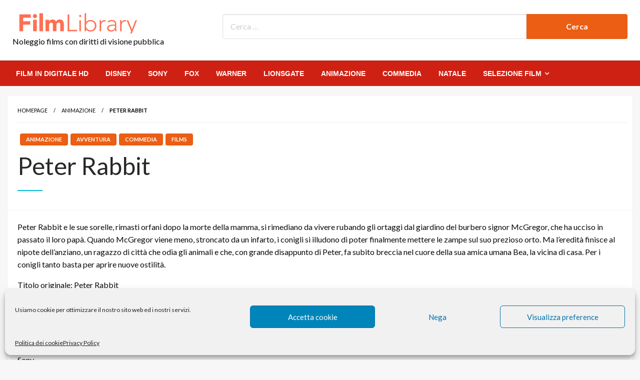

--- FILE ---
content_type: text/html; charset=UTF-8
request_url: https://filmlibrary.online/peter-rabbit/
body_size: 23711
content:


<!DOCTYPE html>
<html lang="it-IT">
<head>
<meta http-equiv="Content-Type" content="text/html; charset=UTF-8" />
<meta name="viewport" content="width=device-width, initial-scale=1.0">
	<meta name='robots' content='index, follow, max-image-preview:large, max-snippet:-1, max-video-preview:-1' />
	<style>img:is([sizes="auto" i], [sizes^="auto," i]) { contain-intrinsic-size: 3000px 1500px }</style>
	<script>window._wca = window._wca || [];</script>

	<!-- This site is optimized with the Yoast SEO plugin v22.2 - https://yoast.com/wordpress/plugins/seo/ -->
	<title>Peter Rabbit: L&#039;eroe dispettoso e audace che ha affascinato intere generazioni di lettori, ora è il protagonista di una grintosa e irriverente commedia di ambientazione contemporanea.</title>
	<meta name="description" content="Peter Rabbit e le sue sorelle, rimasti orfani dopo la morte della mamma, si rimediano da vivere rubando gli ortaggi dal giardino del burbero signor McGregor, che ha ucciso in passato il loro papà." />
	<link rel="canonical" href="https://filmlibrary.online/peter-rabbit/" />
	<meta property="og:locale" content="it_IT" />
	<meta property="og:type" content="article" />
	<meta property="og:title" content="Peter Rabbit: L&#039;eroe dispettoso e audace che ha affascinato intere generazioni di lettori, ora è il protagonista di una grintosa e irriverente commedia di ambientazione contemporanea." />
	<meta property="og:description" content="Peter Rabbit e le sue sorelle, rimasti orfani dopo la morte della mamma, si rimediano da vivere rubando gli ortaggi dal giardino del burbero signor McGregor, che ha ucciso in passato il loro papà." />
	<meta property="og:url" content="https://filmlibrary.online/peter-rabbit/" />
	<meta property="article:author" content="Filmlibrary films non-theatrical @filmlibrary" />
	<meta property="article:published_time" content="2018-04-25T07:45:32+00:00" />
	<meta property="article:modified_time" content="2020-05-19T09:32:53+00:00" />
	<meta name="author" content="Pmmovies_Srl" />
	<meta name="twitter:card" content="summary_large_image" />
	<meta name="twitter:label1" content="Scritto da" />
	<meta name="twitter:data1" content="" />
	<meta name="twitter:label2" content="Tempo di lettura stimato" />
	<meta name="twitter:data2" content="1 minuto" />
	<script type="application/ld+json" class="yoast-schema-graph">{"@context":"https://schema.org","@graph":[{"@type":"WebPage","@id":"https://filmlibrary.online/peter-rabbit/","url":"https://filmlibrary.online/peter-rabbit/","name":"Peter Rabbit: L'eroe dispettoso e audace che ha affascinato intere generazioni di lettori, ora è il protagonista di una grintosa e irriverente commedia di ambientazione contemporanea.","isPartOf":{"@id":"https://filmlibrary.online/#website"},"primaryImageOfPage":{"@id":"https://filmlibrary.online/peter-rabbit/#primaryimage"},"image":{"@id":"https://filmlibrary.online/peter-rabbit/#primaryimage"},"thumbnailUrl":"","datePublished":"2018-04-25T07:45:32+00:00","dateModified":"2020-05-19T09:32:53+00:00","author":{"@id":"https://filmlibrary.online/#/schema/person/ca65d23ab01bf25a8e0029d413476870"},"description":"Peter Rabbit e le sue sorelle, rimasti orfani dopo la morte della mamma, si rimediano da vivere rubando gli ortaggi dal giardino del burbero signor McGregor, che ha ucciso in passato il loro papà.","breadcrumb":{"@id":"https://filmlibrary.online/peter-rabbit/#breadcrumb"},"inLanguage":"it-IT","potentialAction":[{"@type":"ReadAction","target":["https://filmlibrary.online/peter-rabbit/"]}]},{"@type":"ImageObject","inLanguage":"it-IT","@id":"https://filmlibrary.online/peter-rabbit/#primaryimage","url":"","contentUrl":""},{"@type":"BreadcrumbList","@id":"https://filmlibrary.online/peter-rabbit/#breadcrumb","itemListElement":[{"@type":"ListItem","position":1,"name":"Home","item":"https://filmlibrary.online/"},{"@type":"ListItem","position":2,"name":"Peter Rabbit"}]},{"@type":"WebSite","@id":"https://filmlibrary.online/#website","url":"https://filmlibrary.online/","name":"","description":"Noleggio films con diritti di visione pubblica","potentialAction":[{"@type":"SearchAction","target":{"@type":"EntryPoint","urlTemplate":"https://filmlibrary.online/?s={search_term_string}"},"query-input":"required name=search_term_string"}],"inLanguage":"it-IT"},{"@type":"Person","@id":"https://filmlibrary.online/#/schema/person/ca65d23ab01bf25a8e0029d413476870","name":"Pmmovies_Srl","image":{"@type":"ImageObject","inLanguage":"it-IT","@id":"https://filmlibrary.online/#/schema/person/image/","url":"https://secure.gravatar.com/avatar/c911eb390234e45c37fcda32d8751c2f488319108109dd0c501e7319406a2bee?s=96&d=mm&r=g","contentUrl":"https://secure.gravatar.com/avatar/c911eb390234e45c37fcda32d8751c2f488319108109dd0c501e7319406a2bee?s=96&d=mm&r=g","caption":"Pmmovies_Srl"},"sameAs":["Filmlibrary films non-theatrical @filmlibrary"],"url":"https://filmlibrary.online/author/pmmovies_srl/"}]}</script>
	<!-- / Yoast SEO plugin. -->


<link rel='dns-prefetch' href='//stats.wp.com' />
<link rel='dns-prefetch' href='//fonts.googleapis.com' />
<link rel='dns-prefetch' href='//i0.wp.com' />
<link rel='dns-prefetch' href='//c0.wp.com' />
<link rel="alternate" type="application/rss+xml" title=" &raquo; Feed" href="https://filmlibrary.online/feed/" />
<script type="text/javascript">
/* <![CDATA[ */
window._wpemojiSettings = {"baseUrl":"https:\/\/s.w.org\/images\/core\/emoji\/16.0.1\/72x72\/","ext":".png","svgUrl":"https:\/\/s.w.org\/images\/core\/emoji\/16.0.1\/svg\/","svgExt":".svg","source":{"concatemoji":"https:\/\/filmlibrary.online\/wp-includes\/js\/wp-emoji-release.min.js?ver=6.8.3"}};
/*! This file is auto-generated */
!function(s,n){var o,i,e;function c(e){try{var t={supportTests:e,timestamp:(new Date).valueOf()};sessionStorage.setItem(o,JSON.stringify(t))}catch(e){}}function p(e,t,n){e.clearRect(0,0,e.canvas.width,e.canvas.height),e.fillText(t,0,0);var t=new Uint32Array(e.getImageData(0,0,e.canvas.width,e.canvas.height).data),a=(e.clearRect(0,0,e.canvas.width,e.canvas.height),e.fillText(n,0,0),new Uint32Array(e.getImageData(0,0,e.canvas.width,e.canvas.height).data));return t.every(function(e,t){return e===a[t]})}function u(e,t){e.clearRect(0,0,e.canvas.width,e.canvas.height),e.fillText(t,0,0);for(var n=e.getImageData(16,16,1,1),a=0;a<n.data.length;a++)if(0!==n.data[a])return!1;return!0}function f(e,t,n,a){switch(t){case"flag":return n(e,"\ud83c\udff3\ufe0f\u200d\u26a7\ufe0f","\ud83c\udff3\ufe0f\u200b\u26a7\ufe0f")?!1:!n(e,"\ud83c\udde8\ud83c\uddf6","\ud83c\udde8\u200b\ud83c\uddf6")&&!n(e,"\ud83c\udff4\udb40\udc67\udb40\udc62\udb40\udc65\udb40\udc6e\udb40\udc67\udb40\udc7f","\ud83c\udff4\u200b\udb40\udc67\u200b\udb40\udc62\u200b\udb40\udc65\u200b\udb40\udc6e\u200b\udb40\udc67\u200b\udb40\udc7f");case"emoji":return!a(e,"\ud83e\udedf")}return!1}function g(e,t,n,a){var r="undefined"!=typeof WorkerGlobalScope&&self instanceof WorkerGlobalScope?new OffscreenCanvas(300,150):s.createElement("canvas"),o=r.getContext("2d",{willReadFrequently:!0}),i=(o.textBaseline="top",o.font="600 32px Arial",{});return e.forEach(function(e){i[e]=t(o,e,n,a)}),i}function t(e){var t=s.createElement("script");t.src=e,t.defer=!0,s.head.appendChild(t)}"undefined"!=typeof Promise&&(o="wpEmojiSettingsSupports",i=["flag","emoji"],n.supports={everything:!0,everythingExceptFlag:!0},e=new Promise(function(e){s.addEventListener("DOMContentLoaded",e,{once:!0})}),new Promise(function(t){var n=function(){try{var e=JSON.parse(sessionStorage.getItem(o));if("object"==typeof e&&"number"==typeof e.timestamp&&(new Date).valueOf()<e.timestamp+604800&&"object"==typeof e.supportTests)return e.supportTests}catch(e){}return null}();if(!n){if("undefined"!=typeof Worker&&"undefined"!=typeof OffscreenCanvas&&"undefined"!=typeof URL&&URL.createObjectURL&&"undefined"!=typeof Blob)try{var e="postMessage("+g.toString()+"("+[JSON.stringify(i),f.toString(),p.toString(),u.toString()].join(",")+"));",a=new Blob([e],{type:"text/javascript"}),r=new Worker(URL.createObjectURL(a),{name:"wpTestEmojiSupports"});return void(r.onmessage=function(e){c(n=e.data),r.terminate(),t(n)})}catch(e){}c(n=g(i,f,p,u))}t(n)}).then(function(e){for(var t in e)n.supports[t]=e[t],n.supports.everything=n.supports.everything&&n.supports[t],"flag"!==t&&(n.supports.everythingExceptFlag=n.supports.everythingExceptFlag&&n.supports[t]);n.supports.everythingExceptFlag=n.supports.everythingExceptFlag&&!n.supports.flag,n.DOMReady=!1,n.readyCallback=function(){n.DOMReady=!0}}).then(function(){return e}).then(function(){var e;n.supports.everything||(n.readyCallback(),(e=n.source||{}).concatemoji?t(e.concatemoji):e.wpemoji&&e.twemoji&&(t(e.twemoji),t(e.wpemoji)))}))}((window,document),window._wpemojiSettings);
/* ]]> */
</script>
<style id='wp-emoji-styles-inline-css' type='text/css'>

	img.wp-smiley, img.emoji {
		display: inline !important;
		border: none !important;
		box-shadow: none !important;
		height: 1em !important;
		width: 1em !important;
		margin: 0 0.07em !important;
		vertical-align: -0.1em !important;
		background: none !important;
		padding: 0 !important;
	}
</style>
<link rel='stylesheet' id='wp-block-library-css' href='https://c0.wp.com/c/6.8.3/wp-includes/css/dist/block-library/style.min.css' type='text/css' media='all' />
<style id='wp-block-library-inline-css' type='text/css'>
.has-text-align-justify{text-align:justify;}
</style>
<style id='wp-block-library-theme-inline-css' type='text/css'>
.wp-block-audio :where(figcaption){color:#555;font-size:13px;text-align:center}.is-dark-theme .wp-block-audio :where(figcaption){color:#ffffffa6}.wp-block-audio{margin:0 0 1em}.wp-block-code{border:1px solid #ccc;border-radius:4px;font-family:Menlo,Consolas,monaco,monospace;padding:.8em 1em}.wp-block-embed :where(figcaption){color:#555;font-size:13px;text-align:center}.is-dark-theme .wp-block-embed :where(figcaption){color:#ffffffa6}.wp-block-embed{margin:0 0 1em}.blocks-gallery-caption{color:#555;font-size:13px;text-align:center}.is-dark-theme .blocks-gallery-caption{color:#ffffffa6}:root :where(.wp-block-image figcaption){color:#555;font-size:13px;text-align:center}.is-dark-theme :root :where(.wp-block-image figcaption){color:#ffffffa6}.wp-block-image{margin:0 0 1em}.wp-block-pullquote{border-bottom:4px solid;border-top:4px solid;color:currentColor;margin-bottom:1.75em}.wp-block-pullquote cite,.wp-block-pullquote footer,.wp-block-pullquote__citation{color:currentColor;font-size:.8125em;font-style:normal;text-transform:uppercase}.wp-block-quote{border-left:.25em solid;margin:0 0 1.75em;padding-left:1em}.wp-block-quote cite,.wp-block-quote footer{color:currentColor;font-size:.8125em;font-style:normal;position:relative}.wp-block-quote:where(.has-text-align-right){border-left:none;border-right:.25em solid;padding-left:0;padding-right:1em}.wp-block-quote:where(.has-text-align-center){border:none;padding-left:0}.wp-block-quote.is-large,.wp-block-quote.is-style-large,.wp-block-quote:where(.is-style-plain){border:none}.wp-block-search .wp-block-search__label{font-weight:700}.wp-block-search__button{border:1px solid #ccc;padding:.375em .625em}:where(.wp-block-group.has-background){padding:1.25em 2.375em}.wp-block-separator.has-css-opacity{opacity:.4}.wp-block-separator{border:none;border-bottom:2px solid;margin-left:auto;margin-right:auto}.wp-block-separator.has-alpha-channel-opacity{opacity:1}.wp-block-separator:not(.is-style-wide):not(.is-style-dots){width:100px}.wp-block-separator.has-background:not(.is-style-dots){border-bottom:none;height:1px}.wp-block-separator.has-background:not(.is-style-wide):not(.is-style-dots){height:2px}.wp-block-table{margin:0 0 1em}.wp-block-table td,.wp-block-table th{word-break:normal}.wp-block-table :where(figcaption){color:#555;font-size:13px;text-align:center}.is-dark-theme .wp-block-table :where(figcaption){color:#ffffffa6}.wp-block-video :where(figcaption){color:#555;font-size:13px;text-align:center}.is-dark-theme .wp-block-video :where(figcaption){color:#ffffffa6}.wp-block-video{margin:0 0 1em}:root :where(.wp-block-template-part.has-background){margin-bottom:0;margin-top:0;padding:1.25em 2.375em}
</style>
<style id='classic-theme-styles-inline-css' type='text/css'>
/*! This file is auto-generated */
.wp-block-button__link{color:#fff;background-color:#32373c;border-radius:9999px;box-shadow:none;text-decoration:none;padding:calc(.667em + 2px) calc(1.333em + 2px);font-size:1.125em}.wp-block-file__button{background:#32373c;color:#fff;text-decoration:none}
</style>
<link rel='stylesheet' id='mediaelement-css' href='https://c0.wp.com/c/6.8.3/wp-includes/js/mediaelement/mediaelementplayer-legacy.min.css' type='text/css' media='all' />
<link rel='stylesheet' id='wp-mediaelement-css' href='https://c0.wp.com/c/6.8.3/wp-includes/js/mediaelement/wp-mediaelement.min.css' type='text/css' media='all' />
<style id='jetpack-sharing-buttons-style-inline-css' type='text/css'>
.jetpack-sharing-buttons__services-list{display:flex;flex-direction:row;flex-wrap:wrap;gap:0;list-style-type:none;margin:5px;padding:0}.jetpack-sharing-buttons__services-list.has-small-icon-size{font-size:12px}.jetpack-sharing-buttons__services-list.has-normal-icon-size{font-size:16px}.jetpack-sharing-buttons__services-list.has-large-icon-size{font-size:24px}.jetpack-sharing-buttons__services-list.has-huge-icon-size{font-size:36px}@media print{.jetpack-sharing-buttons__services-list{display:none!important}}.editor-styles-wrapper .wp-block-jetpack-sharing-buttons{gap:0;padding-inline-start:0}ul.jetpack-sharing-buttons__services-list.has-background{padding:1.25em 2.375em}
</style>
<style id='global-styles-inline-css' type='text/css'>
:root{--wp--preset--aspect-ratio--square: 1;--wp--preset--aspect-ratio--4-3: 4/3;--wp--preset--aspect-ratio--3-4: 3/4;--wp--preset--aspect-ratio--3-2: 3/2;--wp--preset--aspect-ratio--2-3: 2/3;--wp--preset--aspect-ratio--16-9: 16/9;--wp--preset--aspect-ratio--9-16: 9/16;--wp--preset--color--black: #000000;--wp--preset--color--cyan-bluish-gray: #abb8c3;--wp--preset--color--white: #ffffff;--wp--preset--color--pale-pink: #f78da7;--wp--preset--color--vivid-red: #cf2e2e;--wp--preset--color--luminous-vivid-orange: #ff6900;--wp--preset--color--luminous-vivid-amber: #fcb900;--wp--preset--color--light-green-cyan: #7bdcb5;--wp--preset--color--vivid-green-cyan: #00d084;--wp--preset--color--pale-cyan-blue: #8ed1fc;--wp--preset--color--vivid-cyan-blue: #0693e3;--wp--preset--color--vivid-purple: #9b51e0;--wp--preset--color--strong-blue: #0073aa;--wp--preset--color--lighter-blue: #229fd8;--wp--preset--color--very-light-gray: #eee;--wp--preset--color--very-dark-gray: #444;--wp--preset--gradient--vivid-cyan-blue-to-vivid-purple: linear-gradient(135deg,rgba(6,147,227,1) 0%,rgb(155,81,224) 100%);--wp--preset--gradient--light-green-cyan-to-vivid-green-cyan: linear-gradient(135deg,rgb(122,220,180) 0%,rgb(0,208,130) 100%);--wp--preset--gradient--luminous-vivid-amber-to-luminous-vivid-orange: linear-gradient(135deg,rgba(252,185,0,1) 0%,rgba(255,105,0,1) 100%);--wp--preset--gradient--luminous-vivid-orange-to-vivid-red: linear-gradient(135deg,rgba(255,105,0,1) 0%,rgb(207,46,46) 100%);--wp--preset--gradient--very-light-gray-to-cyan-bluish-gray: linear-gradient(135deg,rgb(238,238,238) 0%,rgb(169,184,195) 100%);--wp--preset--gradient--cool-to-warm-spectrum: linear-gradient(135deg,rgb(74,234,220) 0%,rgb(151,120,209) 20%,rgb(207,42,186) 40%,rgb(238,44,130) 60%,rgb(251,105,98) 80%,rgb(254,248,76) 100%);--wp--preset--gradient--blush-light-purple: linear-gradient(135deg,rgb(255,206,236) 0%,rgb(152,150,240) 100%);--wp--preset--gradient--blush-bordeaux: linear-gradient(135deg,rgb(254,205,165) 0%,rgb(254,45,45) 50%,rgb(107,0,62) 100%);--wp--preset--gradient--luminous-dusk: linear-gradient(135deg,rgb(255,203,112) 0%,rgb(199,81,192) 50%,rgb(65,88,208) 100%);--wp--preset--gradient--pale-ocean: linear-gradient(135deg,rgb(255,245,203) 0%,rgb(182,227,212) 50%,rgb(51,167,181) 100%);--wp--preset--gradient--electric-grass: linear-gradient(135deg,rgb(202,248,128) 0%,rgb(113,206,126) 100%);--wp--preset--gradient--midnight: linear-gradient(135deg,rgb(2,3,129) 0%,rgb(40,116,252) 100%);--wp--preset--font-size--small: 13px;--wp--preset--font-size--medium: 20px;--wp--preset--font-size--large: 36px;--wp--preset--font-size--x-large: 42px;--wp--preset--spacing--20: 0.44rem;--wp--preset--spacing--30: 0.67rem;--wp--preset--spacing--40: 1rem;--wp--preset--spacing--50: 1.5rem;--wp--preset--spacing--60: 2.25rem;--wp--preset--spacing--70: 3.38rem;--wp--preset--spacing--80: 5.06rem;--wp--preset--shadow--natural: 6px 6px 9px rgba(0, 0, 0, 0.2);--wp--preset--shadow--deep: 12px 12px 50px rgba(0, 0, 0, 0.4);--wp--preset--shadow--sharp: 6px 6px 0px rgba(0, 0, 0, 0.2);--wp--preset--shadow--outlined: 6px 6px 0px -3px rgba(255, 255, 255, 1), 6px 6px rgba(0, 0, 0, 1);--wp--preset--shadow--crisp: 6px 6px 0px rgba(0, 0, 0, 1);}:where(.is-layout-flex){gap: 0.5em;}:where(.is-layout-grid){gap: 0.5em;}body .is-layout-flex{display: flex;}.is-layout-flex{flex-wrap: wrap;align-items: center;}.is-layout-flex > :is(*, div){margin: 0;}body .is-layout-grid{display: grid;}.is-layout-grid > :is(*, div){margin: 0;}:where(.wp-block-columns.is-layout-flex){gap: 2em;}:where(.wp-block-columns.is-layout-grid){gap: 2em;}:where(.wp-block-post-template.is-layout-flex){gap: 1.25em;}:where(.wp-block-post-template.is-layout-grid){gap: 1.25em;}.has-black-color{color: var(--wp--preset--color--black) !important;}.has-cyan-bluish-gray-color{color: var(--wp--preset--color--cyan-bluish-gray) !important;}.has-white-color{color: var(--wp--preset--color--white) !important;}.has-pale-pink-color{color: var(--wp--preset--color--pale-pink) !important;}.has-vivid-red-color{color: var(--wp--preset--color--vivid-red) !important;}.has-luminous-vivid-orange-color{color: var(--wp--preset--color--luminous-vivid-orange) !important;}.has-luminous-vivid-amber-color{color: var(--wp--preset--color--luminous-vivid-amber) !important;}.has-light-green-cyan-color{color: var(--wp--preset--color--light-green-cyan) !important;}.has-vivid-green-cyan-color{color: var(--wp--preset--color--vivid-green-cyan) !important;}.has-pale-cyan-blue-color{color: var(--wp--preset--color--pale-cyan-blue) !important;}.has-vivid-cyan-blue-color{color: var(--wp--preset--color--vivid-cyan-blue) !important;}.has-vivid-purple-color{color: var(--wp--preset--color--vivid-purple) !important;}.has-black-background-color{background-color: var(--wp--preset--color--black) !important;}.has-cyan-bluish-gray-background-color{background-color: var(--wp--preset--color--cyan-bluish-gray) !important;}.has-white-background-color{background-color: var(--wp--preset--color--white) !important;}.has-pale-pink-background-color{background-color: var(--wp--preset--color--pale-pink) !important;}.has-vivid-red-background-color{background-color: var(--wp--preset--color--vivid-red) !important;}.has-luminous-vivid-orange-background-color{background-color: var(--wp--preset--color--luminous-vivid-orange) !important;}.has-luminous-vivid-amber-background-color{background-color: var(--wp--preset--color--luminous-vivid-amber) !important;}.has-light-green-cyan-background-color{background-color: var(--wp--preset--color--light-green-cyan) !important;}.has-vivid-green-cyan-background-color{background-color: var(--wp--preset--color--vivid-green-cyan) !important;}.has-pale-cyan-blue-background-color{background-color: var(--wp--preset--color--pale-cyan-blue) !important;}.has-vivid-cyan-blue-background-color{background-color: var(--wp--preset--color--vivid-cyan-blue) !important;}.has-vivid-purple-background-color{background-color: var(--wp--preset--color--vivid-purple) !important;}.has-black-border-color{border-color: var(--wp--preset--color--black) !important;}.has-cyan-bluish-gray-border-color{border-color: var(--wp--preset--color--cyan-bluish-gray) !important;}.has-white-border-color{border-color: var(--wp--preset--color--white) !important;}.has-pale-pink-border-color{border-color: var(--wp--preset--color--pale-pink) !important;}.has-vivid-red-border-color{border-color: var(--wp--preset--color--vivid-red) !important;}.has-luminous-vivid-orange-border-color{border-color: var(--wp--preset--color--luminous-vivid-orange) !important;}.has-luminous-vivid-amber-border-color{border-color: var(--wp--preset--color--luminous-vivid-amber) !important;}.has-light-green-cyan-border-color{border-color: var(--wp--preset--color--light-green-cyan) !important;}.has-vivid-green-cyan-border-color{border-color: var(--wp--preset--color--vivid-green-cyan) !important;}.has-pale-cyan-blue-border-color{border-color: var(--wp--preset--color--pale-cyan-blue) !important;}.has-vivid-cyan-blue-border-color{border-color: var(--wp--preset--color--vivid-cyan-blue) !important;}.has-vivid-purple-border-color{border-color: var(--wp--preset--color--vivid-purple) !important;}.has-vivid-cyan-blue-to-vivid-purple-gradient-background{background: var(--wp--preset--gradient--vivid-cyan-blue-to-vivid-purple) !important;}.has-light-green-cyan-to-vivid-green-cyan-gradient-background{background: var(--wp--preset--gradient--light-green-cyan-to-vivid-green-cyan) !important;}.has-luminous-vivid-amber-to-luminous-vivid-orange-gradient-background{background: var(--wp--preset--gradient--luminous-vivid-amber-to-luminous-vivid-orange) !important;}.has-luminous-vivid-orange-to-vivid-red-gradient-background{background: var(--wp--preset--gradient--luminous-vivid-orange-to-vivid-red) !important;}.has-very-light-gray-to-cyan-bluish-gray-gradient-background{background: var(--wp--preset--gradient--very-light-gray-to-cyan-bluish-gray) !important;}.has-cool-to-warm-spectrum-gradient-background{background: var(--wp--preset--gradient--cool-to-warm-spectrum) !important;}.has-blush-light-purple-gradient-background{background: var(--wp--preset--gradient--blush-light-purple) !important;}.has-blush-bordeaux-gradient-background{background: var(--wp--preset--gradient--blush-bordeaux) !important;}.has-luminous-dusk-gradient-background{background: var(--wp--preset--gradient--luminous-dusk) !important;}.has-pale-ocean-gradient-background{background: var(--wp--preset--gradient--pale-ocean) !important;}.has-electric-grass-gradient-background{background: var(--wp--preset--gradient--electric-grass) !important;}.has-midnight-gradient-background{background: var(--wp--preset--gradient--midnight) !important;}.has-small-font-size{font-size: var(--wp--preset--font-size--small) !important;}.has-medium-font-size{font-size: var(--wp--preset--font-size--medium) !important;}.has-large-font-size{font-size: var(--wp--preset--font-size--large) !important;}.has-x-large-font-size{font-size: var(--wp--preset--font-size--x-large) !important;}
:where(.wp-block-post-template.is-layout-flex){gap: 1.25em;}:where(.wp-block-post-template.is-layout-grid){gap: 1.25em;}
:where(.wp-block-columns.is-layout-flex){gap: 2em;}:where(.wp-block-columns.is-layout-grid){gap: 2em;}
:root :where(.wp-block-pullquote){font-size: 1.5em;line-height: 1.6;}
</style>
<link rel='stylesheet' id='contact-form-7-css' href='https://filmlibrary.online/wp-content/plugins/contact-form-7/includes/css/styles.css?ver=5.9' type='text/css' media='all' />
<link rel='stylesheet' id='rs-plugin-settings-css' href='https://filmlibrary.online/wp-content/plugins/revslider/public/assets/css/settings.css?ver=5.4.8.3' type='text/css' media='all' />
<style id='rs-plugin-settings-inline-css' type='text/css'>
#rs-demo-id {}
</style>
<link rel='stylesheet' id='slc-login-captcha-style-css' href='https://filmlibrary.online/wp-content/plugins/simple-login-captcha/styles/login.css?ver=1.3.6' type='text/css' media='all' />
<link rel='stylesheet' id='woocommerce-layout-css' href='https://c0.wp.com/p/woocommerce/8.6.3/assets/css/woocommerce-layout.css' type='text/css' media='all' />
<style id='woocommerce-layout-inline-css' type='text/css'>

	.infinite-scroll .woocommerce-pagination {
		display: none;
	}
</style>
<link rel='stylesheet' id='woocommerce-smallscreen-css' href='https://c0.wp.com/p/woocommerce/8.6.3/assets/css/woocommerce-smallscreen.css' type='text/css' media='only screen and (max-width: 768px)' />
<link rel='stylesheet' id='woocommerce-general-css' href='https://c0.wp.com/p/woocommerce/8.6.3/assets/css/woocommerce.css' type='text/css' media='all' />
<style id='woocommerce-inline-inline-css' type='text/css'>
.woocommerce form .form-row .required { visibility: visible; }
</style>
<link rel='stylesheet' id='cmplz-general-css' href='https://filmlibrary.online/wp-content/plugins/complianz-gdpr/assets/css/cookieblocker.min.css?ver=1734625311' type='text/css' media='all' />
<link rel='stylesheet' id='yith_ywraq_frontend-css' href='https://filmlibrary.online/wp-content/plugins/yith-woocommerce-request-a-quote/assets/css/frontend.css?ver=2.30.0' type='text/css' media='all' />
<style id='yith_ywraq_frontend-inline-css' type='text/css'>
.woocommerce .add-request-quote-button.button, .woocommerce .add-request-quote-button-addons.button, .yith-wceop-ywraq-button-wrapper .add-request-quote-button.button, .yith-wceop-ywraq-button-wrapper .add-request-quote-button-addons.button{
    background-color: #0066b4!important;
    color: #ffffff!important;
}
.woocommerce .add-request-quote-button.button:hover,  .woocommerce .add-request-quote-button-addons.button:hover,.yith-wceop-ywraq-button-wrapper .add-request-quote-button.button:hover,  .yith-wceop-ywraq-button-wrapper .add-request-quote-button-addons.button:hover{
    background-color: #044a80!important;
    color: #ffffff!important;
}


</style>
<link rel='stylesheet' id='newspaperss_core-css' href='https://filmlibrary.online/wp-content/themes/newspaperss/css/newspaperss.min.css?ver=1.0' type='text/css' media='all' />
<link rel='stylesheet' id='fontawesome-css' href='https://filmlibrary.online/wp-content/themes/newspaperss/fonts/awesome/css/font-awesome.min.css?ver=1' type='text/css' media='all' />
<link rel='stylesheet' id='newspaperss-fonts-css' href='//fonts.googleapis.com/css?family=Ubuntu%3A400%2C500%2C700%7CLato%3A400%2C700%2C400italic%2C700italic%7COpen+Sans%3A400%2C400italic%2C700&#038;subset=latin%2Clatin-ext' type='text/css' media='all' />
<link rel='stylesheet' id='newspaperss-style-css' href='https://filmlibrary.online/wp-content/themes/newsblocks/style.css?ver=1.1.0' type='text/css' media='all' />
<style id='newspaperss-style-inline-css' type='text/css'>
.tagcloud a ,
	.post-cat-info a,
	.lates-post-warp .button.secondary,
	.comment-form .form-submit input#submit,
	a.box-comment-btn,
	.comment-form .form-submit input[type='submit'],
	h2.comment-reply-title,
	.widget_search .search-submit,
	.woocommerce nav.woocommerce-pagination ul li span.current,
	.woocommerce ul.products li.product .button,
	.woocommerce div.product form.cart .button,
	.woocommerce #respond input#submit.alt, .woocommerce a.button.alt,
	.woocommerce button.button.alt, .woocommerce input.button.alt,
	.woocommerce #respond input#submit, .woocommerce a.button,
	.woocommerce button.button, .woocommerce input.button,
	.pagination li a,
	.author-links a,
	#blog-content .navigation .nav-links .current,
	.bubbly-button,
	.scroll_to_top
	{
		color: #ffffff !important;
	}.tagcloud a:hover ,
		.post-cat-info a:hover,
		.lates-post-warp .button.secondary:hover,
		.comment-form .form-submit input#submit:hover,
		a.box-comment-btn:hover,
		.comment-form .form-submit input[type='submit']:hover,
		.widget_search .search-submit:hover,
		.pagination li a:hover,
		.author-links a:hover,
		.head-bottom-area  .is-dropdown-submenu .is-dropdown-submenu-item :hover,
		.woocommerce div.product div.summary a,
		.bubbly-button:hover,
		.slider-right .post-header .post-cat-info .cat-info-el:hover
		{
			color: #ffffff !important;
		}.slider-container .cat-info-el,
		.slider-right .post-header .post-cat-info .cat-info-el
		{
			color: #fffff7 !important;
		}
		woocommerce-product-details__short-description,
		.woocommerce div.product .product_title,
		.woocommerce div.product p.price,
		.woocommerce div.product span.price
		{
			color: #232323 ;
		}.single-content-wrap,
			.single-post-header
			{
				box-shadow: 0 1px 3px 0 rgba(28, 28, 28, .05);
				-wekit-box-shadow: 0 1px 3px 0 rgba(28, 28, 28, .05);
			}#footer .top-footer-wrap .textwidget p,
		#footer .top-footer-wrap,
		#footer .block-content-recent .card-section .post-list .post-title a,
		#footer .block-content-recent .post-list .post-meta-info .meta-info-el,
		#footer .widget_nav_menu .widget li a,
		#footer .widget li a
		{
			color: #ffffff  ;
		}.head-bottom-area .dropdown.menu a,
	.search-wrap .search-field,
	.head-bottom-area .dropdown.menu .is-dropdown-submenu > li a,
	.home .head-bottom-area .dropdown.menu .current-menu-item a
	{
		color: #fff  ;
	}
	.search-wrap::before
	{
		background-color: #fff  ;
	}
	.search-wrap
	{
		border-color: #fff  ;
	}
	.main-menu .is-dropdown-submenu .is-dropdown-submenu-parent.opens-left > a::after,
	.is-dropdown-submenu .is-dropdown-submenu-parent.opens-right > a::after
	{
		border-right-color: #fff  ;
	}
</style>
<link rel='stylesheet' id='newspaperss-style-parent-css' href='https://filmlibrary.online/wp-content/themes/newspaperss/style.css?ver=6.8.3' type='text/css' media='all' />
<link rel='stylesheet' id='newsblocks-style-css' href='https://filmlibrary.online/wp-content/themes/newsblocks/style.css?ver=1.0' type='text/css' media='all' />
<script type="text/javascript" src="https://c0.wp.com/c/6.8.3/wp-includes/js/jquery/jquery.min.js" id="jquery-core-js"></script>
<script type="text/javascript" src="https://c0.wp.com/c/6.8.3/wp-includes/js/jquery/jquery-migrate.min.js" id="jquery-migrate-js"></script>
<script type="text/javascript" src="https://filmlibrary.online/wp-content/plugins/revslider/public/assets/js/jquery.themepunch.tools.min.js?ver=5.4.8.3" id="tp-tools-js"></script>
<script type="text/javascript" src="https://filmlibrary.online/wp-content/plugins/revslider/public/assets/js/jquery.themepunch.revolution.min.js?ver=5.4.8.3" id="revmin-js"></script>
<script type="text/javascript" src="https://c0.wp.com/p/woocommerce/8.6.3/assets/js/jquery-blockui/jquery.blockUI.min.js" id="jquery-blockui-js" data-wp-strategy="defer"></script>
<script type="text/javascript" id="wc-add-to-cart-js-extra">
/* <![CDATA[ */
var wc_add_to_cart_params = {"ajax_url":"\/wp-admin\/admin-ajax.php","wc_ajax_url":"\/?wc-ajax=%%endpoint%%","i18n_view_cart":"View cart","cart_url":"https:\/\/filmlibrary.online\/cart\/","is_cart":"","cart_redirect_after_add":"no"};
/* ]]> */
</script>
<script type="text/javascript" src="https://c0.wp.com/p/woocommerce/8.6.3/assets/js/frontend/add-to-cart.min.js" id="wc-add-to-cart-js" data-wp-strategy="defer"></script>
<script type="text/javascript" src="https://c0.wp.com/p/woocommerce/8.6.3/assets/js/js-cookie/js.cookie.min.js" id="js-cookie-js" defer="defer" data-wp-strategy="defer"></script>
<script type="text/javascript" id="woocommerce-js-extra">
/* <![CDATA[ */
var woocommerce_params = {"ajax_url":"\/wp-admin\/admin-ajax.php","wc_ajax_url":"\/?wc-ajax=%%endpoint%%"};
/* ]]> */
</script>
<script type="text/javascript" src="https://c0.wp.com/p/woocommerce/8.6.3/assets/js/frontend/woocommerce.min.js" id="woocommerce-js" defer="defer" data-wp-strategy="defer"></script>
<script type="text/javascript" src="https://filmlibrary.online/wp-content/plugins/js_composer/assets/js/vendors/woocommerce-add-to-cart.js?ver=6.9.0" id="vc_woocommerce-add-to-cart-js-js"></script>
<script data-service="jetpack-statistics" data-category="statistics" type="text/plain" data-cmplz-src="https://stats.wp.com/s-202605.js" id="woocommerce-analytics-js" defer="defer" data-wp-strategy="defer"></script>
<script type="text/javascript" src="https://filmlibrary.online/wp-content/themes/newspaperss/js/newspaperss.min.js?ver=1" id="newspaperss_js-js"></script>
<script type="text/javascript" src="https://filmlibrary.online/wp-content/themes/newspaperss/js/newspaperss_other.min.js?ver=1" id="newspaperss_other-js"></script>
<link rel="https://api.w.org/" href="https://filmlibrary.online/wp-json/" /><link rel="alternate" title="JSON" type="application/json" href="https://filmlibrary.online/wp-json/wp/v2/posts/4137" /><link rel="EditURI" type="application/rsd+xml" title="RSD" href="https://filmlibrary.online/xmlrpc.php?rsd" />
<meta name="generator" content="WordPress 6.8.3" />
<meta name="generator" content="WooCommerce 8.6.3" />
<link rel='shortlink' href='https://filmlibrary.online/?p=4137' />
<link rel="alternate" title="oEmbed (JSON)" type="application/json+oembed" href="https://filmlibrary.online/wp-json/oembed/1.0/embed?url=https%3A%2F%2Ffilmlibrary.online%2Fpeter-rabbit%2F" />
<link rel="alternate" title="oEmbed (XML)" type="text/xml+oembed" href="https://filmlibrary.online/wp-json/oembed/1.0/embed?url=https%3A%2F%2Ffilmlibrary.online%2Fpeter-rabbit%2F&#038;format=xml" />
<meta name="generator" content="Redux 4.5.4" /><style>/* CSS added by WP Meta and Date Remover*/.entry-meta {display:none !important;}
	.home .entry-meta { display: none; }
	.entry-footer {display:none !important;}
	.home .entry-footer { display: none; }</style>	<style>img#wpstats{display:none}</style>
					<style>.cmplz-hidden {
					display: none !important;
				}</style>	<noscript><style>.woocommerce-product-gallery{ opacity: 1 !important; }</style></noscript>
	<meta name="generator" content="Powered by WPBakery Page Builder - drag and drop page builder for WordPress."/>
<style type="text/css">.broken_link, a.broken_link {
	text-decoration: line-through;
}</style>		<style id="newspaperss-custom-header-styles" type="text/css">
				#site-title h1.site-title a,
		#site-title p.site-description,
		.site-title a,
		.logo.title-bar-title p
 	{
			color: #000000;
		}
		</style>
	<meta name="generator" content="Powered by Slider Revolution 5.4.8.3 - responsive, Mobile-Friendly Slider Plugin for WordPress with comfortable drag and drop interface." />
<link rel="icon" href="https://i0.wp.com/filmlibrary.online/wp-content/uploads/2020/11/logo_filmlibrary-quadrato.png?fit=32%2C32&#038;ssl=1" sizes="32x32" />
<link rel="icon" href="https://i0.wp.com/filmlibrary.online/wp-content/uploads/2020/11/logo_filmlibrary-quadrato.png?fit=192%2C192&#038;ssl=1" sizes="192x192" />
<link rel="apple-touch-icon" href="https://i0.wp.com/filmlibrary.online/wp-content/uploads/2020/11/logo_filmlibrary-quadrato.png?fit=180%2C180&#038;ssl=1" />
<meta name="msapplication-TileImage" content="https://i0.wp.com/filmlibrary.online/wp-content/uploads/2020/11/logo_filmlibrary-quadrato.png?fit=270%2C270&#038;ssl=1" />
<script type="text/javascript">function setREVStartSize(e){									
						try{ e.c=jQuery(e.c);var i=jQuery(window).width(),t=9999,r=0,n=0,l=0,f=0,s=0,h=0;
							if(e.responsiveLevels&&(jQuery.each(e.responsiveLevels,function(e,f){f>i&&(t=r=f,l=e),i>f&&f>r&&(r=f,n=e)}),t>r&&(l=n)),f=e.gridheight[l]||e.gridheight[0]||e.gridheight,s=e.gridwidth[l]||e.gridwidth[0]||e.gridwidth,h=i/s,h=h>1?1:h,f=Math.round(h*f),"fullscreen"==e.sliderLayout){var u=(e.c.width(),jQuery(window).height());if(void 0!=e.fullScreenOffsetContainer){var c=e.fullScreenOffsetContainer.split(",");if (c) jQuery.each(c,function(e,i){u=jQuery(i).length>0?u-jQuery(i).outerHeight(!0):u}),e.fullScreenOffset.split("%").length>1&&void 0!=e.fullScreenOffset&&e.fullScreenOffset.length>0?u-=jQuery(window).height()*parseInt(e.fullScreenOffset,0)/100:void 0!=e.fullScreenOffset&&e.fullScreenOffset.length>0&&(u-=parseInt(e.fullScreenOffset,0))}f=u}else void 0!=e.minHeight&&f<e.minHeight&&(f=e.minHeight);e.c.closest(".rev_slider_wrapper").css({height:f})					
						}catch(d){console.log("Failure at Presize of Slider:"+d)}						
					};</script>
<style id="kirki-inline-styles">#topmenu .top-bar .menu a{color:#282828;}#topmenu{background-color:#fff;border-bottom-color:#ecede7;}#topmenu .top-bar .top-bar-left .menu a{font-size:0.75rem;}#header-top .head-top-area,.mobile-menu .title-bar{background-color:#ffffff;}.head-bottom-area ,.head-bottom-area .dropdown.menu .is-dropdown-submenu > li{background-color:#ce2114;}.head-bottom-area.is-stuck{-webkit-box-shadow:0 2px 2px 0 rgba(206,33,20,0.14), 0 3px 1px -2px rgba(206,33,20,0.2), 0 1px 5px 0 rgba(206,33,20,0.12);-moz-box-shadow:0 2px 2px 0 rgba(206,33,20,0.14), 0 3px 1px -2px rgba(206,33,20,0.2), 0 1px 5px 0 rgba(206,33,20,0.12);box-shadow:0 2px 2px 0 rgba(206,33,20,0.14), 0 3px 1px -2px rgba(206,33,20,0.2), 0 1px 5px 0 rgba(206,33,20,0.12);}.head-bottom-area .dropdown.menu .current-menu-item a{color:#c5c5c8;}.head-bottom-area .dropdown.menu a{font-family:sans-serif;font-size:14px;font-weight:700;text-transform:uppercase;}body{font-size:inherit;letter-spacing:0px;line-height:1.6;text-transform:none;}.slider-container .post-header-outer{background:rgba(0,0,0,0.14);}.slider-container .post-header .post-title a,.slider-container .post-meta-info .meta-info-el a,.slider-container .meta-info-date{color:#fff;}.slider-container .cat-info-el,.slider-right .post-header .post-cat-info .cat-info-el{background-color:#dd6616;}a,.comment-title h2,h2.comment-reply-title,.sidebar-inner .widget_archive ul li a::before, .sidebar-inner .widget_categories ul li a::before, .sidebar-inner .widget_pages ul li a::before, .sidebar-inner .widget_nav_menu ul li a::before, .sidebar-inner .widget_portfolio_category ul li a::before,.defult-text a span,.woocommerce .star-rating span::before{color:#eb5e13;}.scroll_to_top,.bubbly-button,#blog-content .navigation .nav-links .current,.woocommerce nav.woocommerce-pagination ul li span.current,.woocommerce ul.products li.product .button,.tagcloud a,.lates-post-warp .button.secondary,.pagination .current,.pagination li a,.widget_search .search-submit,.comment-form .form-submit input#submit, a.box-comment-btn,.comment-form .form-submit input[type="submit"],.cat-info-el,.comment-list .comment-reply-link,.woocommerce div.product form.cart .button, .woocommerce #respond input#submit.alt,.woocommerce a.button.alt, .woocommerce button.button.alt,.woocommerce input.button.alt, .woocommerce #respond input#submit,.woocommerce a.button, .woocommerce button.button, .woocommerce input.button,.mobile-menu .nav-bar .offcanvas-trigger{background:#eb5e13;}.viewall-text .shadow{-webkit-box-shadow:0 2px 2px 0 rgba(235,94,19,0.3), 0 2px 8px 0 rgba(235,94,19,0.3);-moz-box-shadow:0 2px 2px 0 rgba(235,94,19,0.3), 0 2px 8px 0 rgba(235,94,19,0.3);box-shadow:0 2px 2px 0 rgba(235,94,19,0.3), 0 2px 8px 0 rgba(235,94,19,0.3);}.woocommerce .button{-webkit-box-shadow:0 2px 2px 0 rgba(235,94,19,0.3), 0 3px 1px -2px rgba(235,94,19,0.3), 0 1px 5px 0 rgba(235,94,19,0.3)!important;-moz-box-shadow:0 2px 2px 0 rgba(235,94,19,0.3), 0 3px 1px -2px rgba(235,94,19,0.3), 0 1px 5px 0 rgba(235,94,19,0.3)!important;box-shadow:0 2px 2px 0 rgba(235,94,19,0.3), 0 3px 1px -2px rgba(235,94,19,0.3), 0 1px 5px 0 rgba(235,94,19,0.3)!important;}.woocommerce .button:hover{-webkit-box-shadow:-1px 11px 23px -4px rgba(235,94,19,0.3),1px -1.5px 11px -2px  rgba(235,94,19,0.3)!important;-moz-box-shadow:-1px 11px 23px -4px rgba(235,94,19,0.3),1px -1.5px 11px -2px  rgba(235,94,19,0.3)!important;box-shadow:-1px 11px 23px -4px rgba(235,94,19,0.3),1px -1.5px 11px -2px  rgba(235,94,19,0.3)!important;}.bubbly-button{-webkit-box-shadow:0 2px 3px rgba(235,94,19,0.3);!important;-moz-box-shadow:0 2px 3px rgba(235,94,19,0.3);!important;box-shadow:0 2px 3px rgba(235,94,19,0.3);!important;}a:hover,.off-canvas .fa-window-close:focus,.tagcloud a:hover,.post-title a:hover,.single-nav .nav-left a:hover, .single-nav .nav-right a:hover,.comment-title h2:hover,h2.comment-reply-title:hover,.meta-info-comment .comments-link a:hover,.woocommerce div.product div.summary a:hover{color:#dd9933;}bubbly-button:focus,.slider-right .post-header .post-cat-info .cat-info-el:hover,.bubbly-button:hover,.head-bottom-area .desktop-menu .is-dropdown-submenu-parent .is-dropdown-submenu li a:hover,.tagcloud a:hover,.viewall-text .button.secondary:hover,.single-nav a:hover>.newspaper-nav-icon,.pagination .current:hover,.pagination li a:hover,.widget_search .search-submit:hover,.comment-form .form-submit input#submit:hover, a.box-comment-btn:hover, .comment-form .form-submit input[type="submit"]:hover,.cat-info-el:hover,.comment-list .comment-reply-link:hover,.bubbly-button:active{background:#dd9933;}.viewall-text .shadow:hover{-webkit-box-shadow:-1px 11px 15px -8px rgba(221,153,51,0.43);-moz-box-shadow:-1px 11px 15px -8px rgba(221,153,51,0.43);box-shadow:-1px 11px 15px -8px rgba(221,153,51,0.43);}.bubbly-button:hover,.bubbly-button:active{-webkit-box-shadow:0 2px 15px rgba(221,153,51,0.43);!important;-moz-box-shadow:0 2px 15px rgba(221,153,51,0.43);!important;box-shadow:0 2px 15px rgba(221,153,51,0.43);!important;}.comment-form textarea:focus,.comment-form input[type="text"]:focus,.comment-form input[type="search"]:focus,.comment-form input[type="tel"]:focus,.comment-form input[type="email"]:focus,.comment-form [type=url]:focus,.comment-form [type=password]:focus{-webkit-box-shadow:0 2px 3px rgba(221,153,51,0.43);!important;-moz-box-shadow:0 2px 3px rgba(221,153,51,0.43);!important;box-shadow:0 2px 3px rgba(221,153,51,0.43);!important;}a:focus{outline-color:#dd9933;text-decoration-color:#dd9933;}.sliderlink:focus,.slider-right .thumbnail-post a:focus img{border-color:#dd9933;}.bubbly-button:before,.bubbly-button:after{background-image:radial-gradient(circle,#dd9933 20%, transparent 20%), radial-gradient(circle, transparent 20%, #dd9933 20%, transparent 30%), radial-gradient(circle, #dd9933 20%, transparent 20%), radial-gradient(circle, #dd9933 20%, transparent 20%), radial-gradient(circle, transparent 10%, #dd9933 15%, transparent 20%), radial-gradient(circle, #dd9933 20%, transparent 20%), radial-gradient(circle, #dd9933 20%, transparent 20%), radial-gradient(circle, #dd9933 20%, transparent 20%), radial-gradient(circle, #dd9933 20%, transparent 20%);;!important;}.block-header-wrap .block-title,.widget-title h3{color:#0a0a0a;}.block-header-wrap .block-title h3,.widget-title h3{border-bottom-color:#0a0a0a;}#sub_banner .breadcrumb-wraps .breadcrumbs li,#sub_banner .heade-content h1,.heade-content h1,.breadcrumbs li,.breadcrumbs a,.breadcrumbs li:not(:last-child)::after{color:#fff;}#sub_banner.sub_header_page .heade-content h1{color:#0a0a0a;}#footer .top-footer-wrap{background-color:#282828;}#footer .block-header-wrap .block-title h3,#footer .widget-title h3{color:#e3e3e3;border-bottom-color:#e3e3e3;}#footer .footer-copyright-wrap{background-color:#242424;}#footer .footer-copyright-text,.footer-copyright-text p,.footer-copyright-text li,.footer-copyright-text ul,.footer-copyright-text ol,.footer-copyright-text{color:#fff;}.woo-header-newspaperss{background:linear-gradient(to top, #f77062 0%, #fe5196 100%);;}.heade-content.woo-header-newspaperss h1,.woocommerce .woocommerce-breadcrumb a,.woocommerce .breadcrumbs li{color:#020202;}@media screen and (min-width: 64em){#wrapper{margin-top:0px;margin-bottom:0px;}}</style><noscript><style> .wpb_animate_when_almost_visible { opacity: 1; }</style></noscript></head>

<body data-cmplz=1 class="wp-singular post-template-default single single-post postid-4137 single-format-standard wp-custom-logo wp-theme-newspaperss wp-child-theme-newsblocks theme-newspaperss woocommerce-no-js yith-wcms yith-wcms-free hide_checkout_login_reminder wpb-js-composer js-comp-ver-6.9.0 vc_responsive" id="top" >
<a class="skip-link screen-reader-text" href="#main-content-sticky">
	Skip to content</a>

<div id="wrapper" class="grid-container no-padding small-full  full  z-depth-2">
	<!-- Site HEADER -->
		<header id="header-top" class="header-area" >
		

<div class="head-top-area " >
  <div class="grid-container ">
  <div id="main-header" class="grid-x grid-padding-x grid-margin-y align-justify ">
    <!--  Logo -->
        <div class="cell  align-self-middle auto medium-order-1  ">
        <div id="site-title" >
          <a href="https://filmlibrary.online/" class="custom-logo-link" rel="home"><img width="275" height="44" src="https://i0.wp.com/filmlibrary.online/wp-content/uploads/2020/11/logo_filmlibrary.png?fit=275%2C44&amp;ssl=1" class="custom-logo" alt="" decoding="async" /></a>            <h1 class="site-title">
              <a href="https://filmlibrary.online/" rel="home"></a>
            </h1>
                            <p class="site-description">Noleggio films con diritti di visione pubblica</p>
                      </div>
      </div>
    <!-- /.End Of Logo -->
        <div class="cell align-self-middle  medium-order-2 large-8  ">
        <div id="search-8" class="widget widget_search" data-widget-id="search-8"><form role="search" method="get" class="search-form" action="https://filmlibrary.online/">
				<label>
					<span class="screen-reader-text">Ricerca per:</span>
					<input type="search" class="search-field" placeholder="Cerca &hellip;" value="" name="s" />
				</label>
				<input type="submit" class="search-submit" value="Cerca" />
			</form></div>    </div>
      </div>
  </div>
</div>
		<!-- Mobile Menu -->
		<!-- Mobile Menu -->

<div class="off-canvas-wrapper " >
  <div class="reveal reveal-menu position-right off-canvas animated " id="mobile-menu-newspaperss" data-reveal >
    <button class="reveal-b-close " aria-label="Close menu" type="button" data-close>
      <i class="fa fa-window-close" aria-hidden="true"></i>
    </button>
    <div class="multilevel-offcanvas " >
       <ul id="menu-top-menu" class="vertical menu accordion-menu " data-accordion-menu data-close-on-click-inside="false"><li id="menu-item-6588" class="menu-item menu-item-type-post_type menu-item-object-page menu-item-6588"><a href="https://filmlibrary.online/elenco-film-in-digitale-hd/">Film in digitale HD</a></li>
<li id="menu-item-5565" class="menu-item menu-item-type-post_type menu-item-object-page menu-item-5565"><a href="https://filmlibrary.online/disney/">Disney</a></li>
<li id="menu-item-5010" class="menu-item menu-item-type-post_type menu-item-object-page menu-item-5010"><a href="https://filmlibrary.online/elenco-film-sony/">Sony</a></li>
<li id="menu-item-6731" class="menu-item menu-item-type-post_type menu-item-object-page menu-item-6731"><a href="https://filmlibrary.online/elenco-film-fox/">Fox</a></li>
<li id="menu-item-5014" class="menu-item menu-item-type-post_type menu-item-object-page menu-item-5014"><a href="https://filmlibrary.online/elenco-film-warner-bros/">Warner</a></li>
<li id="menu-item-5661" class="menu-item menu-item-type-post_type menu-item-object-page menu-item-5661"><a href="https://filmlibrary.online/elenco-film-lionsgate/">Lionsgate</a></li>
<li id="menu-item-5915" class="menu-item menu-item-type-taxonomy menu-item-object-category current-post-ancestor current-menu-parent current-post-parent menu-item-5915"><a href="https://filmlibrary.online/category/cartoni-animati/">Animazione</a></li>
<li id="menu-item-5581" class="menu-item menu-item-type-taxonomy menu-item-object-category current-post-ancestor current-menu-parent current-post-parent menu-item-5581"><a href="https://filmlibrary.online/category/commedia/">Commedia</a></li>
<li id="menu-item-5917" class="menu-item menu-item-type-taxonomy menu-item-object-category menu-item-5917"><a href="https://filmlibrary.online/category/natale/">Natale</a></li>
<li id="menu-item-5406" class="menu-item menu-item-type-taxonomy menu-item-object-category current-post-ancestor current-menu-parent current-post-parent menu-item-has-children menu-item-5406"><a href="https://filmlibrary.online/category/film/">Selezione film</a>
<ul class="vertical menu nested">
	<li id="menu-item-6322" class="menu-item menu-item-type-taxonomy menu-item-object-category menu-item-6322"><a href="https://filmlibrary.online/category/in-evidenza/">In evidenza</a></li>
	<li id="menu-item-6589" class="menu-item menu-item-type-post_type menu-item-object-page menu-item-6589"><a href="https://filmlibrary.online/elenco-film-in-digitale-hd/">Elenco film in digitale HD</a></li>
	<li id="menu-item-6590" class="menu-item menu-item-type-post_type menu-item-object-page menu-item-6590"><a href="https://filmlibrary.online/disney/">Elenco film Disney</a></li>
	<li id="menu-item-6308" class="menu-item menu-item-type-taxonomy menu-item-object-category menu-item-6308"><a href="https://filmlibrary.online/category/sony/">Sony</a></li>
	<li id="menu-item-6304" class="menu-item menu-item-type-taxonomy menu-item-object-category menu-item-6304"><a href="https://filmlibrary.online/category/warner-bros/">Warner Bros</a></li>
	<li id="menu-item-5582" class="menu-item menu-item-type-taxonomy menu-item-object-category current-post-ancestor current-menu-parent current-post-parent menu-item-5582"><a href="https://filmlibrary.online/category/avventura/">Avventura</a></li>
	<li id="menu-item-5585" class="menu-item menu-item-type-taxonomy menu-item-object-category current-post-ancestor current-menu-parent current-post-parent menu-item-5585"><a href="https://filmlibrary.online/category/cartoni-animati/">Animazione</a></li>
	<li id="menu-item-5587" class="menu-item menu-item-type-taxonomy menu-item-object-category menu-item-5587"><a href="https://filmlibrary.online/category/azionecrime/">Azione/Crime</a></li>
	<li id="menu-item-6316" class="menu-item menu-item-type-taxonomy menu-item-object-category menu-item-6316"><a href="https://filmlibrary.online/category/biografia/">Biografia</a></li>
	<li id="menu-item-6328" class="menu-item menu-item-type-taxonomy menu-item-object-category current-post-ancestor current-menu-parent current-post-parent menu-item-6328"><a href="https://filmlibrary.online/category/commedia/">Commedia</a></li>
	<li id="menu-item-6314" class="menu-item menu-item-type-taxonomy menu-item-object-category menu-item-6314"><a href="https://filmlibrary.online/category/documentari/">Documentari</a></li>
	<li id="menu-item-5584" class="menu-item menu-item-type-taxonomy menu-item-object-category menu-item-5584"><a href="https://filmlibrary.online/category/dramma/">Dramma</a></li>
	<li id="menu-item-5583" class="menu-item menu-item-type-taxonomy menu-item-object-category menu-item-5583"><a href="https://filmlibrary.online/category/famiglie/">Famiglie</a></li>
	<li id="menu-item-6326" class="menu-item menu-item-type-taxonomy menu-item-object-category menu-item-6326"><a href="https://filmlibrary.online/category/fantascienza/">Fantascienza</a></li>
	<li id="menu-item-5588" class="menu-item menu-item-type-taxonomy menu-item-object-category menu-item-5588"><a href="https://filmlibrary.online/category/fantasy/">Fantasy</a></li>
	<li id="menu-item-6320" class="menu-item menu-item-type-taxonomy menu-item-object-category menu-item-6320"><a href="https://filmlibrary.online/category/festa-della-donna/">Festa della donna</a></li>
	<li id="menu-item-6312" class="menu-item menu-item-type-taxonomy menu-item-object-category menu-item-6312"><a href="https://filmlibrary.online/category/halloween/">Halloween</a></li>
	<li id="menu-item-6318" class="menu-item menu-item-type-taxonomy menu-item-object-category menu-item-6318"><a href="https://filmlibrary.online/category/horror/">Horror</a></li>
	<li id="menu-item-5586" class="menu-item menu-item-type-taxonomy menu-item-object-category menu-item-5586"><a href="https://filmlibrary.online/category/natale/">Natale</a></li>
	<li id="menu-item-6324" class="menu-item menu-item-type-taxonomy menu-item-object-category menu-item-6324"><a href="https://filmlibrary.online/category/san-valentino/">San Valentino</a></li>
</ul>
</li>
</ul>    </div>
  </div>

  <div class="mobile-menu off-canvas-content" data-off-canvas-content >
         <div class="float-center">
        <div id="search-8" class="widget widget_search" data-widget-id="search-8"><form role="search" method="get" class="search-form" action="https://filmlibrary.online/">
				<label>
					<span class="screen-reader-text">Ricerca per:</span>
					<input type="search" class="search-field" placeholder="Cerca &hellip;" value="" name="s" />
				</label>
				<input type="submit" class="search-submit" value="Cerca" />
			</form></div>     </div>
        <div class="title-bar no-js "  data-hide-for="large" data-sticky data-margin-top="0" data-top-anchor="main-content-sticky" data-sticky-on="small"  >
      <div class="title-bar-left ">
        <div class="logo title-bar-title ">
          <a href="https://filmlibrary.online/" class="custom-logo-link" rel="home"><img width="275" height="44" src="https://i0.wp.com/filmlibrary.online/wp-content/uploads/2020/11/logo_filmlibrary.png?fit=275%2C44&amp;ssl=1" class="custom-logo" alt="" decoding="async" /></a>          <h1 class="site-title">
            <a href="https://filmlibrary.online/" rel="home"></a>
          </h1>
                          <p class="site-description">Noleggio films con diritti di visione pubblica</p>
                      </div>
      </div>
      <div class="top-bar-right">
        <div class="title-bar-right nav-bar">
          <li>
            <button class="offcanvas-trigger" type="button" data-open="mobile-menu-newspaperss">

              <div class="hamburger">
                <span class="line"></span>
                <span class="line"></span>
                <span class="line"></span>
              </div>
            </button>
          </li>
        </div>
      </div>
    </div>
  </div>
</div>
		<!-- Mobile Menu -->
		<!-- Start Of bottom Head -->
		<div id="header-bottom" class="head-bottom-area animated"  data-sticky data-sticky-on="large" data-options="marginTop:0;" style="width:100%" data-top-anchor="main-content-sticky" >
			<div class="grid-container">
				<div class="top-bar main-menu no-js" id="the-menu">
										<div class="menu-position left" data-magellan data-magellan-top-offset="60" >
													<ul id="menu-top-menu-1 " class="horizontal menu  desktop-menu" data-responsive-menu="dropdown"  data-trap-focus="true"  ><li class="menu-item menu-item-type-post_type menu-item-object-page menu-item-6588"><a href="https://filmlibrary.online/elenco-film-in-digitale-hd/">Film in digitale HD</a></li>
<li class="menu-item menu-item-type-post_type menu-item-object-page menu-item-5565"><a href="https://filmlibrary.online/disney/">Disney</a></li>
<li class="menu-item menu-item-type-post_type menu-item-object-page menu-item-5010"><a href="https://filmlibrary.online/elenco-film-sony/">Sony</a></li>
<li class="menu-item menu-item-type-post_type menu-item-object-page menu-item-6731"><a href="https://filmlibrary.online/elenco-film-fox/">Fox</a></li>
<li class="menu-item menu-item-type-post_type menu-item-object-page menu-item-5014"><a href="https://filmlibrary.online/elenco-film-warner-bros/">Warner</a></li>
<li class="menu-item menu-item-type-post_type menu-item-object-page menu-item-5661"><a href="https://filmlibrary.online/elenco-film-lionsgate/">Lionsgate</a></li>
<li class="menu-item menu-item-type-taxonomy menu-item-object-category current-post-ancestor current-menu-parent current-post-parent menu-item-5915"><a href="https://filmlibrary.online/category/cartoni-animati/">Animazione</a></li>
<li class="menu-item menu-item-type-taxonomy menu-item-object-category current-post-ancestor current-menu-parent current-post-parent menu-item-5581"><a href="https://filmlibrary.online/category/commedia/">Commedia</a></li>
<li class="menu-item menu-item-type-taxonomy menu-item-object-category menu-item-5917"><a href="https://filmlibrary.online/category/natale/">Natale</a></li>
<li class="menu-item menu-item-type-taxonomy menu-item-object-category current-post-ancestor current-menu-parent current-post-parent menu-item-has-children menu-item-5406"><a href="https://filmlibrary.online/category/film/">Selezione film</a>
<ul class="menu">
	<li class="menu-item menu-item-type-taxonomy menu-item-object-category menu-item-6322"><a href="https://filmlibrary.online/category/in-evidenza/">In evidenza</a></li>
	<li class="menu-item menu-item-type-post_type menu-item-object-page menu-item-6589"><a href="https://filmlibrary.online/elenco-film-in-digitale-hd/">Elenco film in digitale HD</a></li>
	<li class="menu-item menu-item-type-post_type menu-item-object-page menu-item-6590"><a href="https://filmlibrary.online/disney/">Elenco film Disney</a></li>
	<li class="menu-item menu-item-type-taxonomy menu-item-object-category menu-item-6308"><a href="https://filmlibrary.online/category/sony/">Sony</a></li>
	<li class="menu-item menu-item-type-taxonomy menu-item-object-category menu-item-6304"><a href="https://filmlibrary.online/category/warner-bros/">Warner Bros</a></li>
	<li class="menu-item menu-item-type-taxonomy menu-item-object-category current-post-ancestor current-menu-parent current-post-parent menu-item-5582"><a href="https://filmlibrary.online/category/avventura/">Avventura</a></li>
	<li class="menu-item menu-item-type-taxonomy menu-item-object-category current-post-ancestor current-menu-parent current-post-parent menu-item-5585"><a href="https://filmlibrary.online/category/cartoni-animati/">Animazione</a></li>
	<li class="menu-item menu-item-type-taxonomy menu-item-object-category menu-item-5587"><a href="https://filmlibrary.online/category/azionecrime/">Azione/Crime</a></li>
	<li class="menu-item menu-item-type-taxonomy menu-item-object-category menu-item-6316"><a href="https://filmlibrary.online/category/biografia/">Biografia</a></li>
	<li class="menu-item menu-item-type-taxonomy menu-item-object-category current-post-ancestor current-menu-parent current-post-parent menu-item-6328"><a href="https://filmlibrary.online/category/commedia/">Commedia</a></li>
	<li class="menu-item menu-item-type-taxonomy menu-item-object-category menu-item-6314"><a href="https://filmlibrary.online/category/documentari/">Documentari</a></li>
	<li class="menu-item menu-item-type-taxonomy menu-item-object-category menu-item-5584"><a href="https://filmlibrary.online/category/dramma/">Dramma</a></li>
	<li class="menu-item menu-item-type-taxonomy menu-item-object-category menu-item-5583"><a href="https://filmlibrary.online/category/famiglie/">Famiglie</a></li>
	<li class="menu-item menu-item-type-taxonomy menu-item-object-category menu-item-6326"><a href="https://filmlibrary.online/category/fantascienza/">Fantascienza</a></li>
	<li class="menu-item menu-item-type-taxonomy menu-item-object-category menu-item-5588"><a href="https://filmlibrary.online/category/fantasy/">Fantasy</a></li>
	<li class="menu-item menu-item-type-taxonomy menu-item-object-category menu-item-6320"><a href="https://filmlibrary.online/category/festa-della-donna/">Festa della donna</a></li>
	<li class="menu-item menu-item-type-taxonomy menu-item-object-category menu-item-6312"><a href="https://filmlibrary.online/category/halloween/">Halloween</a></li>
	<li class="menu-item menu-item-type-taxonomy menu-item-object-category menu-item-6318"><a href="https://filmlibrary.online/category/horror/">Horror</a></li>
	<li class="menu-item menu-item-type-taxonomy menu-item-object-category menu-item-5586"><a href="https://filmlibrary.online/category/natale/">Natale</a></li>
	<li class="menu-item menu-item-type-taxonomy menu-item-object-category menu-item-6324"><a href="https://filmlibrary.online/category/san-valentino/">San Valentino</a></li>
</ul>
</li>
</ul>											</div>
				</div>
				<!--/ #navmenu-->
			</div>
		</div>
		<!-- Start Of bottom Head -->
	</header>
	<div id="main-content-sticky">
		
<div class="single-post-outer clearfix">
<!-- Header image-->
<div class="single-post-feat-bg-outer">
<div class="single-post-thumb-outer">
	<div class="post-thumb">
		<a href="https://filmlibrary.online/peter-rabbit/"></a>	</div>
</div>
</div>
<!-- Header image-->
<div class="grid-container">
<div class="grid-x grid-padding-x align-center single-wrap ">
				<div class="cell large-auto  small-12 ">
		<article class="single-post-wrap " id="post-4137" >
			<div class="single-post-content-wrap">
						<div class="single-post-header">
														<div class="single-post-top">
								<!-- post top-->
								<div class="grid-x ">
									<div class="cell large-12 small-12 ">
										<div class="breadcrumb-wrap">
											<ul id="breadcrumbs" class="breadcrumbs"><li class="item-home"><a class="bread-link bread-home" href="https://filmlibrary.online" title="Homepage">Homepage</a></li><li class="item-cat item-cat-92 item-cat-cartoni-animati"><a class="bread-cat bread-cat-92 bread-cat-cartoni-animati" href="https://filmlibrary.online/category/cartoni-animati/" title="Animazione">Animazione</a></li><li class="item-current item-4137"><strong class="bread-current bread-4137" title="Peter Rabbit">Peter Rabbit</strong></li></ul>										</div>
										<span class="text-right"></span>
									</div>
								</div>
							</div>
														<!-- post meta and title-->
														<div class="post-cat-info clearfix">
								<a class="cat-info-el" href="https://filmlibrary.online/category/cartoni-animati/" alt="View all posts in Animazione">Animazione</a> <a class="cat-info-el" href="https://filmlibrary.online/category/avventura/" alt="View all posts in Avventura">Avventura</a> <a class="cat-info-el" href="https://filmlibrary.online/category/commedia/" alt="View all posts in Commedia">Commedia</a> <a class="cat-info-el" href="https://filmlibrary.online/category/film/" alt="View all posts in Films">Films</a>							</div>
														<div class="single-title ">
							<h1 class="entry-title">Peter Rabbit</h1>								</div>
																	</div>
								<!-- post top END-->
								<!-- post main body-->
								<div class="single-content-wrap">
									<div class="entry single-entry ">
										<p>Peter Rabbit e le sue sorelle, rimasti orfani dopo la morte della mamma, si rimediano da vivere rubando gli ortaggi dal giardino del burbero signor McGregor, che ha ucciso in passato il loro papà. Quando McGregor viene meno, stroncato da un infarto, i conigli si illudono di poter finalmente mettere le zampe sul suo prezioso orto. Ma l&#8217;eredità finisce al nipote dell&#8217;anziano, un ragazzo di città che odia gli animali e che, con grande disappunto di Peter, fa subito breccia nel cuore della sua amica umana Bea, la vicina di casa. Per i conigli tanto basta per aprire nuove ostilità.</p>
<p>Titolo originale: Peter Rabbit<br />
Regia: Will Gluck<br />
Interpreti: James Corden, Nicola Savino, Daisy Ridley, Rose Byrne, Elizabeth Debicki<br />
Paese: Stati Uniti<br />
Rating: PG<br />
Anno: 2018<br />
Sony</p>
									</div>
																		<span class="single-post-tag">
										<span class="single-tag-text">Tagged:</span><a href="https://filmlibrary.online/tag/cartoon/" rel="tag">cartoon</a><a href="https://filmlibrary.online/tag/sony/" rel="tag">sony</a>									</span>
																										</div>
																
<div class="single-nav clearfix" role="navigation">

        
	<nav class="navigation post-navigation" aria-label="Articoli">
		<h2 class="screen-reader-text">Navigazione articoli</h2>
		<div class="nav-links"><div class="nav-previous"><a href="https://filmlibrary.online/jumanji-benvenuti-nella-giungla/" rel="prev"><span class="screen-reader-text">Previous Post</span><span class="newspaper-nav-icon nav-left-icon"><i class="fa fa-angle-left"></i></span><span class="nav-left-link">Jumanji &#8211; Benvenuti nella giungla</span></a></div><div class="nav-next"><a href="https://filmlibrary.online/the-equalizer-2/" rel="next"> <span class="screen-reader-text">Next Post</span><span class="nav-right-link">The Equalizer 2</span><span class="newspaper-nav-icon nav-right-icon"><i class="fa fa-angle-right"></i></span></a></div></div>
	</nav>
</div>
																
  <div class="single-post-box-related ">
              <div class="box-related-header block-header-wrap">
        <div class="block-header-inner">
          <div class="block-title widget-title">
            <h3>Post correlati</h3>
          </div>
        </div>
      </div>
            <div class="block-content-wrap ">
      <div class="grid-x grid-margin-x medium-margin-collapse ">
                                        <div class="cell large-6 medium-6 small-12  ">
              <article class="post-wrap ">
                                  <div class="post-image-warp">
                    <div class="post-thumb-overlay"></div>
                    <span class="thumbnail-post">
                        <a href="https://filmlibrary.online/spider-man-no-way-home/"><img width="420" height="400" src="https://i0.wp.com/filmlibrary.online/wp-content/uploads/2022/02/SPIDER-MAN-NO-WAY-HOME.jpg?resize=420%2C400&amp;ssl=1" class="thumbnail object-fit-postimg_250 wp-post-image" alt="" decoding="async" fetchpriority="high" /></a>                    </span>
                  </div>
                
                <div class="post-header-outer  is-absolute ">
                  <div class="post-header">
                                          <div class="post-cat-info ">
                        <a class="cat-info-el" href="https://filmlibrary.online/category/cartoni-animati/">Animazione</a>                      </div>
                                          <h3 class="post-title is-size-4 entry-title is-lite"><a class="post-title-link" href="https://filmlibrary.online/spider-man-no-way-home/" rel="bookmark">SPIDER-MAN: NO WAY HOME</a></h3>                    <div class="post-meta-info ">
                      <span class="meta-info-el meta-info-author">
                        <a class="vcard author is-lite" href="https://filmlibrary.online/author/pmmovies_srl/">
                                                  </a>
                      </span>
                      <span class="meta-info-el meta-info-date ">
                        <time class="date is-lite update">
                          <span></span>
                        </time>
                      </span>
                    </div>
                  </div>
                </div>
              </article>
            </div>
                      <div class="cell large-6 medium-6 small-12  ">
              <article class="post-wrap ">
                                  <div class="post-image-warp">
                    <div class="post-thumb-overlay"></div>
                    <span class="thumbnail-post">
                        <a href="https://filmlibrary.online/le-mans-66-ford-vs-ferrari/"><img width="428" height="400" src="https://i0.wp.com/filmlibrary.online/wp-content/uploads/2019/10/Poster-Le-Mans-66-1.jpg?resize=428%2C400&amp;ssl=1" class="thumbnail object-fit-postimg_250 wp-post-image" alt="" decoding="async" /></a>                    </span>
                  </div>
                
                <div class="post-header-outer  is-absolute ">
                  <div class="post-header">
                                          <div class="post-cat-info ">
                        <a class="cat-info-el" href="https://filmlibrary.online/category/azionecrime/">Azione/Crime</a>                      </div>
                                          <h3 class="post-title is-size-4 entry-title is-lite"><a class="post-title-link" href="https://filmlibrary.online/le-mans-66-ford-vs-ferrari/" rel="bookmark">Le Mans &#8217;66 &#8211; La grande sfida</a></h3>                    <div class="post-meta-info ">
                      <span class="meta-info-el meta-info-author">
                        <a class="vcard author is-lite" href="https://filmlibrary.online/author/pmmovies_srl/">
                                                  </a>
                      </span>
                      <span class="meta-info-el meta-info-date ">
                        <time class="date is-lite update">
                          <span></span>
                        </time>
                      </span>
                    </div>
                  </div>
                </div>
              </article>
            </div>
                      <div class="cell large-6 medium-6 small-12  ">
              <article class="post-wrap ">
                                  <div class="post-image-warp">
                    <div class="post-thumb-overlay"></div>
                    <span class="thumbnail-post">
                        <a href="https://filmlibrary.online/jingle-all-the-way-2/"><img width="428" height="400" src="https://i0.wp.com/filmlibrary.online/wp-content/uploads/2018/10/Il-miracolo-della-34a-strada-1947-Miracle-on-34th-Street.jpg?resize=428%2C400&amp;ssl=1" class="thumbnail object-fit-postimg_250 wp-post-image" alt="" decoding="async" srcset="https://i0.wp.com/filmlibrary.online/wp-content/uploads/2018/10/Il-miracolo-della-34a-strada-1947-Miracle-on-34th-Street.jpg?resize=428%2C400&amp;ssl=1 428w, https://i0.wp.com/filmlibrary.online/wp-content/uploads/2018/10/Il-miracolo-della-34a-strada-1947-Miracle-on-34th-Street.jpg?zoom=2&amp;resize=428%2C400&amp;ssl=1 856w" sizes="(max-width: 428px) 100vw, 428px" /></a>                    </span>
                  </div>
                
                <div class="post-header-outer  is-absolute ">
                  <div class="post-header">
                                          <div class="post-cat-info ">
                        <a class="cat-info-el" href="https://filmlibrary.online/category/commedia/">Commedia</a>                      </div>
                                          <h3 class="post-title is-size-4 entry-title is-lite"><a class="post-title-link" href="https://filmlibrary.online/jingle-all-the-way-2/" rel="bookmark">Il miracolo della 34ª strada (1947) &#8211; Miracle on 34th Street</a></h3>                    <div class="post-meta-info ">
                      <span class="meta-info-el meta-info-author">
                        <a class="vcard author is-lite" href="https://filmlibrary.online/author/pmmovies_srl/">
                                                  </a>
                      </span>
                      <span class="meta-info-el meta-info-date ">
                        <time class="date is-lite update">
                          <span></span>
                        </time>
                      </span>
                    </div>
                  </div>
                </div>
              </article>
            </div>
                      <div class="cell large-6 medium-6 small-12  ">
              <article class="post-wrap ">
                                  <div class="post-image-warp">
                    <div class="post-thumb-overlay"></div>
                    <span class="thumbnail-post">
                        <a href="https://filmlibrary.online/alita-angelo-della-battaglia/"><img width="428" height="400" src="https://i0.wp.com/filmlibrary.online/wp-content/uploads/2019/10/alita-angelo-della-battaglia-3.jpg?resize=428%2C400&amp;ssl=1" class="thumbnail object-fit-postimg_250 wp-post-image" alt="" decoding="async" loading="lazy" /></a>                    </span>
                  </div>
                
                <div class="post-header-outer  is-absolute ">
                  <div class="post-header">
                                          <div class="post-cat-info ">
                        <a class="cat-info-el" href="https://filmlibrary.online/category/cartoni-animati/">Animazione</a>                      </div>
                                          <h3 class="post-title is-size-4 entry-title is-lite"><a class="post-title-link" href="https://filmlibrary.online/alita-angelo-della-battaglia/" rel="bookmark">Alita &#8211; Angelo della Battaglia</a></h3>                    <div class="post-meta-info ">
                      <span class="meta-info-el meta-info-author">
                        <a class="vcard author is-lite" href="https://filmlibrary.online/author/pmmovies_srl/">
                                                  </a>
                      </span>
                      <span class="meta-info-el meta-info-date ">
                        <time class="date is-lite update">
                          <span></span>
                        </time>
                      </span>
                    </div>
                  </div>
                </div>
              </article>
            </div>
                        </div>
    </div>
  </div>
															</div>
				</article>
			</div>
			<!-- post content warp end-->
									<!-- End of the loop. -->
			
		</div>
	</div>
</div>
<!-- .single-post-outer -->

</div>
<footer id="footer" class="footer-wrap">
    <!--FOOTER WIDGETS-->
  <div class="top-footer-wrap" >
    <div class="grid-container">
      <div class="grid-x grid-padding-x align-top ">
        <div id="text-6" class="widget widget_text sidebar-footer cell small-12 medium-6 large-4 align-self-top " ><aside id="text-6" class="widget widget_text">			<div class="textwidget"><p><img loading="lazy" decoding="async" class="alignnone size-full wp-image-4898" src="https://i0.wp.com/filmlibrary.online/wp-content/uploads/2020/11/logo_pmmovies_100px.png?resize=100%2C115&#038;ssl=1" alt="" width="100" height="115" data-recalc-dims="1" /></p>
<p>PMMOVIES<br class="" />Via De Marini, 1<br class="" />Ufficio I &#8211; XII Piano<br class="" />16149 GENOVA GE<br class="" />Tel. +39 010414497<br class="" /><a class="" href="mailto:comunicazione@pmmovies.com">comunicazione@pmmovies.com</a><br class="" /><a href="http://www.pmmovies.it/">www.pmmovies.it</a> <br class="" />P.IVA   02783080993</p>
</div>
		</aside></div><div id="text-7" class="widget widget_text sidebar-footer cell small-12 medium-6 large-4 align-self-top " ><aside id="text-7" class="widget widget_text">			<div class="textwidget"><p><img loading="lazy" decoding="async" class="alignnone size-full wp-image-4897" src="https://i0.wp.com/filmlibrary.online/wp-content/uploads/2020/11/filmbank-media-logo-small-1-300x33-1.png?resize=300%2C33&#038;ssl=1" alt="" width="300" height="33" data-recalc-dims="1" srcset="https://i0.wp.com/filmlibrary.online/wp-content/uploads/2020/11/filmbank-media-logo-small-1-300x33-1.png?w=300&amp;ssl=1 300w, https://i0.wp.com/filmlibrary.online/wp-content/uploads/2020/11/filmbank-media-logo-small-1-300x33-1.png?resize=288%2C33&amp;ssl=1 288w, https://i0.wp.com/filmlibrary.online/wp-content/uploads/2020/11/filmbank-media-logo-small-1-300x33-1.png?resize=290%2C33&amp;ssl=1 290w" sizes="auto, (max-width: 300px) 100vw, 300px" /></p>
<p>PM Movies lavora per conto di <strong>Filmbankmedia</strong> per fornire una licenza per le proiezioni non teatrali di film hollywoodiani.</p>
<p>Elenco titoli:</p>
<p><a href="https://filmlibrary.online/wp-content/uploads/2025/01/FBC_FILEHD_2025-WB-SONY-DISNEY-LIONSGATE.pdf" target="_blank" rel="noopener">DOWNLOAD ELENCO TITOLI IN FORMATO FILE HD (WB SONY DISNEY LIONSGATE) &#8211; 2025</a></p>
<p><a href="https://filmlibrary.online/wp-content/uploads/2026/01/WB-Title-By-Title-WW_gennaio2026.pdf" target="_blank" rel="noopener">Elenco titoli WB- gennaio 2026</a></p>
<p><a href="https://filmlibrary.online/wp-content/uploads/2026/01/Sony-Title-By-Title-WW_GENNAIO2026.pdf" target="_blank" rel="noopener">Elenco titoli Sony &#8211; gennaio 2026</a></p>
<p><a href="https://filmlibrary.online/wp-content/uploads/2026/01/Disney-Title-By-Title_gennaio2026.pdf" target="_blank" rel="noopener">Elenco titoli Disney &#8211; gennaio 2026</a></p>
<p>&nbsp;</p>
<p>&nbsp;</p>
<p>&nbsp;</p>
<div id="WidgetFloaterPanels" class="LTRStyle" style="display: none; text-align: left; direction: ltr; visibility: hidden;" translate="no">
<div id="WidgetFloater" style="display: none;">
<div id="WidgetLogoPanel"><span id="WidgetTranslateWithSpan">TRANSLATE with <img id="FloaterLogo" /></span> <span id="WidgetCloseButton" title="Exit Translation">x</span></div>
<div id="LanguageMenuPanel">
<div class="DDStyle_outer"><input id="LanguageMenu_svid" style="display: none;" autocomplete="on" name="LanguageMenu_svid" type="text" value="en" /> <input id="LanguageMenu_textid" style="display: none;" autocomplete="on" name="LanguageMenu_textid" type="text" /> <span id="__LanguageMenu_header" class="DDStyle" tabindex="0">English</span></p>
<div style="position: relative; text-align: left; left: 0;">
<div style="position: absolute; ;left: 0px;">
<div id="__LanguageMenu_popup" class="DDStyle" style="display: none;">
<table id="LanguageMenu" border="0">
<tbody>
<tr>
<td><a tabindex="-1" href="#ar">Arabic</a></td>
<td><a tabindex="-1" href="#he">Hebrew</a></td>
<td><a tabindex="-1" href="#pl">Polish</a></td>
</tr>
<tr>
<td><a tabindex="-1" href="#bg">Bulgarian</a></td>
<td><a tabindex="-1" href="#hi">Hindi</a></td>
<td><a tabindex="-1" href="#pt">Portuguese</a></td>
</tr>
<tr>
<td><a tabindex="-1" href="#ca">Catalan</a></td>
<td><a tabindex="-1" href="#mww">Hmong Daw</a></td>
<td><a tabindex="-1" href="#ro">Romanian</a></td>
</tr>
<tr>
<td><a tabindex="-1" href="#zh-CHS">Chinese Simplified</a></td>
<td><a tabindex="-1" href="#hu">Hungarian</a></td>
<td><a tabindex="-1" href="#ru">Russian</a></td>
</tr>
<tr>
<td><a tabindex="-1" href="#zh-CHT">Chinese Traditional</a></td>
<td><a tabindex="-1" href="#id">Indonesian</a></td>
<td><a tabindex="-1" href="#sk">Slovak</a></td>
</tr>
<tr>
<td><a tabindex="-1" href="#cs">Czech</a></td>
<td><a tabindex="-1" href="#it">Italian</a></td>
<td><a tabindex="-1" href="#sl">Slovenian</a></td>
</tr>
<tr>
<td><a tabindex="-1" href="#da">Danish</a></td>
<td><a tabindex="-1" href="#ja">Japanese</a></td>
<td><a tabindex="-1" href="#es">Spanish</a></td>
</tr>
<tr>
<td><a tabindex="-1" href="#nl">Dutch</a></td>
<td><a tabindex="-1" href="#tlh">Klingon</a></td>
<td><a tabindex="-1" href="#sv">Swedish</a></td>
</tr>
<tr>
<td><a tabindex="-1" href="#en">English</a></td>
<td><a tabindex="-1" href="#ko">Korean</a></td>
<td><a tabindex="-1" href="#th">Thai</a></td>
</tr>
<tr>
<td><a tabindex="-1" href="#et">Estonian</a></td>
<td><a tabindex="-1" href="#lv">Latvian</a></td>
<td><a tabindex="-1" href="#tr">Turkish</a></td>
</tr>
<tr>
<td><a tabindex="-1" href="#fi">Finnish</a></td>
<td><a tabindex="-1" href="#lt">Lithuanian</a></td>
<td><a tabindex="-1" href="#uk">Ukrainian</a></td>
</tr>
<tr>
<td><a tabindex="-1" href="#fr">French</a></td>
<td><a tabindex="-1" href="#ms">Malay</a></td>
<td><a tabindex="-1" href="#ur">Urdu</a></td>
</tr>
<tr>
<td><a tabindex="-1" href="#de">German</a></td>
<td><a tabindex="-1" href="#mt">Maltese</a></td>
<td><a tabindex="-1" href="#vi">Vietnamese</a></td>
</tr>
<tr>
<td><a tabindex="-1" href="#el">Greek</a></td>
<td><a tabindex="-1" href="#no">Norwegian</a></td>
<td><a tabindex="-1" href="#cy">Welsh</a></td>
</tr>
<tr>
<td><a tabindex="-1" href="#ht">Haitian Creole</a></td>
<td><a tabindex="-1" href="#fa">Persian</a></td>
<td></td>
</tr>
</tbody>
</table>
<p><img style="height: 7px; width: 17px; border-width: 0px; left: 20px;" alt="" /></div>
</div>
</div>
</div>
<p><script type="text/javascript"> var LanguageMenu; var LanguageMenu_keys=["ar","bg","ca","zh-CHS","zh-CHT","cs","da","nl","en","et","fi","fr","de","el","ht","he","hi","mww","hu","id","it","ja","tlh","ko","lv","lt","ms","mt","no","fa","pl","pt","ro","ru","sk","sl","es","sv","th","tr","uk","ur","vi","cy"]; var LanguageMenu_values=["Arabic","Bulgarian","Catalan","Chinese Simplified","Chinese Traditional","Czech","Danish","Dutch","English","Estonian","Finnish","French","German","Greek","Haitian Creole","Hebrew","Hindi","Hmong Daw","Hungarian","Indonesian","Italian","Japanese","Klingon","Korean","Latvian","Lithuanian","Malay","Maltese","Norwegian","Persian","Polish","Portuguese","Romanian","Russian","Slovak","Slovenian","Spanish","Swedish","Thai","Turkish","Ukrainian","Urdu","Vietnamese","Welsh"]; var LanguageMenu_callback=function(){ }; var LanguageMenu_popupid='__LanguageMenu_popup'; </script></div>
<div id="CTFLinksPanel"><span id="ExternalLinksPanel"><a id="HelpLink" title="Help" href="https://go.microsoft.com/?linkid=9722454" target="_blank" rel="noopener"> <img id="HelpImg" /></a> <a id="EmbedLink" title="Get this widget for your own site"></a> <img id="EmbedImg" /> <a id="ShareLink" title="Share translated page with friends"></a> <img id="ShareImg" /> </span></div>
<div id="FloaterProgressBar"></div>
</div>
<div id="WidgetFloaterCollapsed" style="display: none;">TRANSLATE with <img id="CollapsedLogoImg" /></div>
<div id="FloaterSharePanel" style="display: none;">
<div id="ShareTextDiv"><span id="ShareTextSpan"> COPY THE URL BELOW </span></div>
<div id="ShareTextboxDiv"><input id="ShareTextbox" name="ShareTextbox" readonly="readonly" type="text" /> <!--a id="TwitterLink" title="Share on Twitter"> <img id="TwitterImg" /></a> <a-- id="FacebookLink" title="Share on Facebook"> <img id="FacebookImg" /></a--> <a id="EmailLink" title="Email this translation"></a> <img id="EmailImg" /></div>
<div id="ShareFooter"><span id="ShareHelpSpan"><a id="ShareHelpLink"></a> <img id="ShareHelpImg" /></span> <span id="ShareBackSpan"><a id="ShareBack" title="Back To Translation"></a> Back</span></div>
<p><input id="EmailSubject" name="EmailSubject" type="hidden" value="Check out this page in {0} translated from {1}" /> <input id="EmailBody" name="EmailBody" type="hidden" value="Translated: {0}%0d%0aOriginal: {1}%0d%0a%0d%0aAutomatic translation powered by Microsoft® Translator%0d%0ahttp://www.bing.com/translator?ref=MSTWidget" /> <input id="ShareHelpText" type="hidden" value="This link allows visitors to launch this page and automatically translate it to {0}." /></div>
<div id="FloaterEmbed" style="display: none;">
<div id="EmbedTextDiv"><span id="EmbedTextSpan">EMBED THE SNIPPET BELOW IN YOUR SITE</span> <a id="EmbedHelpLink" title="Copy this code and place it into your HTML."></a> <img id="EmbedHelpImg" /></div>
<div id="EmbedTextboxDiv"><input id="EmbedSnippetTextBox" class="mce-object mce-object-script" alt="&quot;&lt;script" height="20" name="EmbedSnippetTextBox" readonly="readonly" type="text" value="&lt;div id='MicrosoftTranslatorWidget' class='Dark' style='color:white;background-color:#555555'&gt;&lt;/div&gt;&lt;img src=" width="20" data-wp-preserve="%3Cscript%20type%3D'text%2Fjavascript'%3EsetTimeout(function()%7Bvar%20s%3Ddocument.createElement('script')%3Bs.type%3D'text%2Fjavascript'%3Bs.charset%3D'UTF-8'%3Bs.src%3D((location%20%26amp%3B%26amp%3B%20location.href%20%26amp%3B%26amp%3B%20location.href.indexOf('https')%20%3D%3D%200)%3F'https%3A%2F%2Fssl.microsofttranslator.com'%3A'http%3A%2F%2Fwww.microsofttranslator.com')%2B'%2Fajax%2Fv3%2FWidgetV3.ashx%3FsiteData%3DueOIGRSKkd965FeEGM5JtQ**%26amp%3Bctf%3Dtrue%26amp%3Bui%3Dtrue%26amp%3Bsettings%3Dmanual%26amp%3Bfrom%3Den'%3Bvar%20p%3Ddocument.getElementsByTagName('head')%5B0%5D%7C%7Cdocument.documentElement%3Bp.insertBefore(s%2Cp.firstChild)%3B%20%7D%2C0)%3B%3C%2Fscript%3E" data-mce-placeholder="1" />&#8220;&gt;&#8221; onclick=&#8221;this.select()&#8221;&gt;</div>
<div id="EmbedNoticeDiv"><span id="EmbedNoticeSpan">Enable collaborative features and customize widget: <a href="http://www.bing.com/widget/translator" target="_blank" rel="noopener">Bing Webmaster Portal</a></span></div>
<div id="EmbedFooterDiv"><span id="EmbedBackSpan"><a title="Back To Translation">Back</a></span></div>
</div>
<p><script type="text/javascript"> var intervalId = setInterval(function () { if (MtPopUpList) { LanguageMenu = new MtPopUpList(); var langMenu = document.getElementById(LanguageMenu_popupid); var origLangDiv = document.createElement("div"); origLangDiv.id = "OriginalLanguageDiv"; origLangDiv.innerHTML = "<span id='OriginalTextSpan'>ORIGINAL: </span><span id='OriginalLanguageSpan'></span>"; langMenu.appendChild(origLangDiv); LanguageMenu.Init('LanguageMenu', LanguageMenu_keys, LanguageMenu_values, LanguageMenu_callback, LanguageMenu_popupid); window["LanguageMenu"] = LanguageMenu; clearInterval(intervalId); } }, 1); </script></div>
</div>
		</aside></div><div id="recent-post-single-3" class="widget widget_recent-post-single sidebar-footer cell small-12 medium-6 large-4 align-self-top " ><aside id="recent-post-single-3" class="widget widget_recent-post-single">
  <div class="lates-post-warp recent-post-warp " data-equalizer-watch>
          <div class="block-header-wrap">
        <div class="block-header-inner">
          <div class="block-title widget-title">
            <h3>NEWS</h3>
          </div>
        </div>
      </div>
    
      <div class="block-content-recent card">
            <div class="card-section">
              <article class="post-list">
          <div class="post-thumb-outer">
            <a href="https://filmlibrary.online/insideout-2/"><img width="110" height="85" src="https://i0.wp.com/filmlibrary.online/wp-content/uploads/2025/01/INSIDE-OUT2-.jpeg?resize=110%2C85&amp;ssl=1" class="attachment-newspaperss-listpost-small size-newspaperss-listpost-small wp-post-image" alt="Inside Out 2" decoding="async" loading="lazy" srcset="https://i0.wp.com/filmlibrary.online/wp-content/uploads/2025/01/INSIDE-OUT2-.jpeg?resize=110%2C85&amp;ssl=1 110w, https://i0.wp.com/filmlibrary.online/wp-content/uploads/2025/01/INSIDE-OUT2-.jpeg?zoom=2&amp;resize=110%2C85&amp;ssl=1 220w, https://i0.wp.com/filmlibrary.online/wp-content/uploads/2025/01/INSIDE-OUT2-.jpeg?zoom=3&amp;resize=110%2C85&amp;ssl=1 330w" sizes="auto, (max-width: 110px) 100vw, 110px" /></a>          </div> 
          <div class="post-body">
            <h3 class="post-title is-size-5"><a class="post-title-link" href="https://filmlibrary.online/insideout-2/" rel="bookmark">Inside Out 2</a></h3>            <div class="post-meta-info ">
              <span class="meta-info-el ">
                <i class="fa fa-clock-o"></i>
                <time>
                  <span></span>
                </time>
              </span>
            </div>
          </div>
        </article>
              <article class="post-list">
          <div class="post-thumb-outer">
            <a href="https://filmlibrary.online/shazam-furia-degli-dei/"><img width="110" height="85" src="https://i0.wp.com/filmlibrary.online/wp-content/uploads/2024/03/SHAZAM-Fury-Of-The-Gods-Contributedtvinsider.com_.jpeg?resize=110%2C85&amp;ssl=1" class="attachment-newspaperss-listpost-small size-newspaperss-listpost-small wp-post-image" alt="Shazam! Furia degli dei" decoding="async" loading="lazy" srcset="https://i0.wp.com/filmlibrary.online/wp-content/uploads/2024/03/SHAZAM-Fury-Of-The-Gods-Contributedtvinsider.com_.jpeg?resize=110%2C85&amp;ssl=1 110w, https://i0.wp.com/filmlibrary.online/wp-content/uploads/2024/03/SHAZAM-Fury-Of-The-Gods-Contributedtvinsider.com_.jpeg?zoom=2&amp;resize=110%2C85&amp;ssl=1 220w, https://i0.wp.com/filmlibrary.online/wp-content/uploads/2024/03/SHAZAM-Fury-Of-The-Gods-Contributedtvinsider.com_.jpeg?zoom=3&amp;resize=110%2C85&amp;ssl=1 330w" sizes="auto, (max-width: 110px) 100vw, 110px" /></a>          </div> 
          <div class="post-body">
            <h3 class="post-title is-size-5"><a class="post-title-link" href="https://filmlibrary.online/shazam-furia-degli-dei/" rel="bookmark">Shazam! Furia degli dei &#8211; Shazam! Fury of the Gods</a></h3>            <div class="post-meta-info ">
              <span class="meta-info-el ">
                <i class="fa fa-clock-o"></i>
                <time>
                  <span></span>
                </time>
              </span>
            </div>
          </div>
        </article>
              <article class="post-list">
          <div class="post-thumb-outer">
            <a href="https://filmlibrary.online/the-flash/"><img width="110" height="85" src="https://i0.wp.com/filmlibrary.online/wp-content/uploads/2024/03/the-flash-ezra-miller-michael-keaton-sasha-calle.jpeg?resize=110%2C85&amp;ssl=1" class="attachment-newspaperss-listpost-small size-newspaperss-listpost-small wp-post-image" alt="The Flash" decoding="async" loading="lazy" srcset="https://i0.wp.com/filmlibrary.online/wp-content/uploads/2024/03/the-flash-ezra-miller-michael-keaton-sasha-calle.jpeg?resize=110%2C85&amp;ssl=1 110w, https://i0.wp.com/filmlibrary.online/wp-content/uploads/2024/03/the-flash-ezra-miller-michael-keaton-sasha-calle.jpeg?zoom=2&amp;resize=110%2C85&amp;ssl=1 220w, https://i0.wp.com/filmlibrary.online/wp-content/uploads/2024/03/the-flash-ezra-miller-michael-keaton-sasha-calle.jpeg?zoom=3&amp;resize=110%2C85&amp;ssl=1 330w" sizes="auto, (max-width: 110px) 100vw, 110px" /></a>          </div> 
          <div class="post-body">
            <h3 class="post-title is-size-5"><a class="post-title-link" href="https://filmlibrary.online/the-flash/" rel="bookmark">The Flash</a></h3>            <div class="post-meta-info ">
              <span class="meta-info-el ">
                <i class="fa fa-clock-o"></i>
                <time>
                  <span></span>
                </time>
              </span>
            </div>
          </div>
        </article>
              <article class="post-list">
          <div class="post-thumb-outer">
            <a href="https://filmlibrary.online/barbie/"><img width="110" height="85" src="https://i0.wp.com/filmlibrary.online/wp-content/uploads/2024/01/barbie_2.jpg?resize=110%2C85&amp;ssl=1" class="attachment-newspaperss-listpost-small size-newspaperss-listpost-small wp-post-image" alt="Barbie" decoding="async" loading="lazy" srcset="https://i0.wp.com/filmlibrary.online/wp-content/uploads/2024/01/barbie_2.jpg?resize=110%2C85&amp;ssl=1 110w, https://i0.wp.com/filmlibrary.online/wp-content/uploads/2024/01/barbie_2.jpg?zoom=2&amp;resize=110%2C85&amp;ssl=1 220w, https://i0.wp.com/filmlibrary.online/wp-content/uploads/2024/01/barbie_2.jpg?zoom=3&amp;resize=110%2C85&amp;ssl=1 330w" sizes="auto, (max-width: 110px) 100vw, 110px" /></a>          </div> 
          <div class="post-body">
            <h3 class="post-title is-size-5"><a class="post-title-link" href="https://filmlibrary.online/barbie/" rel="bookmark">Barbie</a></h3>            <div class="post-meta-info ">
              <span class="meta-info-el ">
                <i class="fa fa-clock-o"></i>
                <time>
                  <span></span>
                </time>
              </span>
            </div>
          </div>
        </article>
              <article class="post-list">
          <div class="post-thumb-outer">
            <a href="https://filmlibrary.online/encanto/"><img width="110" height="85" src="https://i0.wp.com/filmlibrary.online/wp-content/uploads/2023/02/Encanto-2021-1024x474-1.jpg?resize=110%2C85&amp;ssl=1" class="attachment-newspaperss-listpost-small size-newspaperss-listpost-small wp-post-image" alt="" decoding="async" loading="lazy" srcset="https://i0.wp.com/filmlibrary.online/wp-content/uploads/2023/02/Encanto-2021-1024x474-1.jpg?resize=110%2C85&amp;ssl=1 110w, https://i0.wp.com/filmlibrary.online/wp-content/uploads/2023/02/Encanto-2021-1024x474-1.jpg?zoom=2&amp;resize=110%2C85&amp;ssl=1 220w, https://i0.wp.com/filmlibrary.online/wp-content/uploads/2023/02/Encanto-2021-1024x474-1.jpg?zoom=3&amp;resize=110%2C85&amp;ssl=1 330w" sizes="auto, (max-width: 110px) 100vw, 110px" /></a>          </div> 
          <div class="post-body">
            <h3 class="post-title is-size-5"><a class="post-title-link" href="https://filmlibrary.online/encanto/" rel="bookmark">Encanto</a></h3>            <div class="post-meta-info ">
              <span class="meta-info-el ">
                <i class="fa fa-clock-o"></i>
                <time>
                  <span></span>
                </time>
              </span>
            </div>
          </div>
        </article>
              <article class="post-list">
          <div class="post-thumb-outer">
            <a href="https://filmlibrary.online/turning-red/"><img width="110" height="85" src="https://i0.wp.com/filmlibrary.online/wp-content/uploads/2023/02/TURNING-RED2.jpg?resize=110%2C85&amp;ssl=1" class="attachment-newspaperss-listpost-small size-newspaperss-listpost-small wp-post-image" alt="" decoding="async" loading="lazy" srcset="https://i0.wp.com/filmlibrary.online/wp-content/uploads/2023/02/TURNING-RED2.jpg?resize=110%2C85&amp;ssl=1 110w, https://i0.wp.com/filmlibrary.online/wp-content/uploads/2023/02/TURNING-RED2.jpg?zoom=2&amp;resize=110%2C85&amp;ssl=1 220w, https://i0.wp.com/filmlibrary.online/wp-content/uploads/2023/02/TURNING-RED2.jpg?zoom=3&amp;resize=110%2C85&amp;ssl=1 330w" sizes="auto, (max-width: 110px) 100vw, 110px" /></a>          </div> 
          <div class="post-body">
            <h3 class="post-title is-size-5"><a class="post-title-link" href="https://filmlibrary.online/turning-red/" rel="bookmark">RED &#8211; Turning Red</a></h3>            <div class="post-meta-info ">
              <span class="meta-info-el ">
                <i class="fa fa-clock-o"></i>
                <time>
                  <span></span>
                </time>
              </span>
            </div>
          </div>
        </article>
              <article class="post-list">
          <div class="post-thumb-outer">
            <a href="https://filmlibrary.online/animali-fantastici-i-segreti-di-silente/"><img width="110" height="85" src="https://i0.wp.com/filmlibrary.online/wp-content/uploads/2022/12/animali-fantastici-i-segreti-di-silente_jpg_750x400_crop_q85.jpg?resize=110%2C85&amp;ssl=1" class="attachment-newspaperss-listpost-small size-newspaperss-listpost-small wp-post-image" alt="Fantastic Beasts: The Secrets of Dumbledore" decoding="async" loading="lazy" srcset="https://i0.wp.com/filmlibrary.online/wp-content/uploads/2022/12/animali-fantastici-i-segreti-di-silente_jpg_750x400_crop_q85.jpg?resize=110%2C85&amp;ssl=1 110w, https://i0.wp.com/filmlibrary.online/wp-content/uploads/2022/12/animali-fantastici-i-segreti-di-silente_jpg_750x400_crop_q85.jpg?zoom=2&amp;resize=110%2C85&amp;ssl=1 220w, https://i0.wp.com/filmlibrary.online/wp-content/uploads/2022/12/animali-fantastici-i-segreti-di-silente_jpg_750x400_crop_q85.jpg?zoom=3&amp;resize=110%2C85&amp;ssl=1 330w" sizes="auto, (max-width: 110px) 100vw, 110px" /></a>          </div> 
          <div class="post-body">
            <h3 class="post-title is-size-5"><a class="post-title-link" href="https://filmlibrary.online/animali-fantastici-i-segreti-di-silente/" rel="bookmark">Animali Fantastici &#8211; I segreti di Silente &#8211; Fantastic Beasts: The Secrets of Dumbledore</a></h3>            <div class="post-meta-info ">
              <span class="meta-info-el ">
                <i class="fa fa-clock-o"></i>
                <time>
                  <span></span>
                </time>
              </span>
            </div>
          </div>
        </article>
              <article class="post-list">
          <div class="post-thumb-outer">
            <a href="https://filmlibrary.online/il-talento-di-mr-crocodile-lyle-lyle-crocodile/"><img width="110" height="85" src="https://i0.wp.com/filmlibrary.online/wp-content/uploads/2022/12/LYLE-LYLE-CROCODILE.jpg?resize=110%2C85&amp;ssl=1" class="attachment-newspaperss-listpost-small size-newspaperss-listpost-small wp-post-image" alt="" decoding="async" loading="lazy" srcset="https://i0.wp.com/filmlibrary.online/wp-content/uploads/2022/12/LYLE-LYLE-CROCODILE.jpg?resize=110%2C85&amp;ssl=1 110w, https://i0.wp.com/filmlibrary.online/wp-content/uploads/2022/12/LYLE-LYLE-CROCODILE.jpg?zoom=2&amp;resize=110%2C85&amp;ssl=1 220w, https://i0.wp.com/filmlibrary.online/wp-content/uploads/2022/12/LYLE-LYLE-CROCODILE.jpg?zoom=3&amp;resize=110%2C85&amp;ssl=1 330w" sizes="auto, (max-width: 110px) 100vw, 110px" /></a>          </div> 
          <div class="post-body">
            <h3 class="post-title is-size-5"><a class="post-title-link" href="https://filmlibrary.online/il-talento-di-mr-crocodile-lyle-lyle-crocodile/" rel="bookmark">Il Talento di Mr. Crocodile &#8211; Lyle, Lyle, Crocodile</a></h3>            <div class="post-meta-info ">
              <span class="meta-info-el ">
                <i class="fa fa-clock-o"></i>
                <time>
                  <span></span>
                </time>
              </span>
            </div>
          </div>
        </article>
              <article class="post-list">
          <div class="post-thumb-outer">
            <a href="https://filmlibrary.online/vivo/"><img width="110" height="85" src="https://i0.wp.com/filmlibrary.online/wp-content/uploads/2022/12/Vivo-Banniere-800x445-1.jpg?resize=110%2C85&amp;ssl=1" class="attachment-newspaperss-listpost-small size-newspaperss-listpost-small wp-post-image" alt="" decoding="async" loading="lazy" srcset="https://i0.wp.com/filmlibrary.online/wp-content/uploads/2022/12/Vivo-Banniere-800x445-1.jpg?resize=110%2C85&amp;ssl=1 110w, https://i0.wp.com/filmlibrary.online/wp-content/uploads/2022/12/Vivo-Banniere-800x445-1.jpg?zoom=2&amp;resize=110%2C85&amp;ssl=1 220w, https://i0.wp.com/filmlibrary.online/wp-content/uploads/2022/12/Vivo-Banniere-800x445-1.jpg?zoom=3&amp;resize=110%2C85&amp;ssl=1 330w" sizes="auto, (max-width: 110px) 100vw, 110px" /></a>          </div> 
          <div class="post-body">
            <h3 class="post-title is-size-5"><a class="post-title-link" href="https://filmlibrary.online/vivo/" rel="bookmark">VIVO</a></h3>            <div class="post-meta-info ">
              <span class="meta-info-el ">
                <i class="fa fa-clock-o"></i>
                <time>
                  <span></span>
                </time>
              </span>
            </div>
          </div>
        </article>
              <article class="post-list">
          <div class="post-thumb-outer">
            <a href="https://filmlibrary.online/elvis/"><img width="110" height="85" src="https://i0.wp.com/filmlibrary.online/wp-content/uploads/2022/12/elvis-POST_1200x627.jpg?resize=110%2C85&amp;ssl=1" class="attachment-newspaperss-listpost-small size-newspaperss-listpost-small wp-post-image" alt="ELVIS" decoding="async" loading="lazy" srcset="https://i0.wp.com/filmlibrary.online/wp-content/uploads/2022/12/elvis-POST_1200x627.jpg?resize=110%2C85&amp;ssl=1 110w, https://i0.wp.com/filmlibrary.online/wp-content/uploads/2022/12/elvis-POST_1200x627.jpg?zoom=2&amp;resize=110%2C85&amp;ssl=1 220w, https://i0.wp.com/filmlibrary.online/wp-content/uploads/2022/12/elvis-POST_1200x627.jpg?zoom=3&amp;resize=110%2C85&amp;ssl=1 330w" sizes="auto, (max-width: 110px) 100vw, 110px" /></a>          </div> 
          <div class="post-body">
            <h3 class="post-title is-size-5"><a class="post-title-link" href="https://filmlibrary.online/elvis/" rel="bookmark">ELVIS</a></h3>            <div class="post-meta-info ">
              <span class="meta-info-el ">
                <i class="fa fa-clock-o"></i>
                <time>
                  <span></span>
                </time>
              </span>
            </div>
          </div>
        </article>
              <article class="post-list">
          <div class="post-thumb-outer">
            <a href="https://filmlibrary.online/paddington-in-peru/"><img width="110" height="85" src="https://i0.wp.com/filmlibrary.online/wp-content/uploads/2025/11/PADDINGTON-IN-PERU.jpg.webp.jpeg?resize=110%2C85&amp;ssl=1" class="attachment-newspaperss-listpost-small size-newspaperss-listpost-small wp-post-image" alt="PADDINGTON IN PERU" decoding="async" loading="lazy" srcset="https://i0.wp.com/filmlibrary.online/wp-content/uploads/2025/11/PADDINGTON-IN-PERU.jpg.webp.jpeg?resize=110%2C85&amp;ssl=1 110w, https://i0.wp.com/filmlibrary.online/wp-content/uploads/2025/11/PADDINGTON-IN-PERU.jpg.webp.jpeg?zoom=2&amp;resize=110%2C85&amp;ssl=1 220w, https://i0.wp.com/filmlibrary.online/wp-content/uploads/2025/11/PADDINGTON-IN-PERU.jpg.webp.jpeg?zoom=3&amp;resize=110%2C85&amp;ssl=1 330w" sizes="auto, (max-width: 110px) 100vw, 110px" /></a>          </div> 
          <div class="post-body">
            <h3 class="post-title is-size-5"><a class="post-title-link" href="https://filmlibrary.online/paddington-in-peru/" rel="bookmark">PADDINGTON IN PERU</a></h3>            <div class="post-meta-info ">
              <span class="meta-info-el ">
                <i class="fa fa-clock-o"></i>
                <time>
                  <span></span>
                </time>
              </span>
            </div>
          </div>
        </article>
              <article class="post-list">
          <div class="post-thumb-outer">
            <a href="https://filmlibrary.online/joker-folie-a-deux/"><img width="110" height="85" src="https://i0.wp.com/filmlibrary.online/wp-content/uploads/2025/11/Joker-Folie-A-Deux.jpg?resize=110%2C85&amp;ssl=1" class="attachment-newspaperss-listpost-small size-newspaperss-listpost-small wp-post-image" alt="Joker: Folie A Deux" decoding="async" loading="lazy" srcset="https://i0.wp.com/filmlibrary.online/wp-content/uploads/2025/11/Joker-Folie-A-Deux.jpg?resize=110%2C85&amp;ssl=1 110w, https://i0.wp.com/filmlibrary.online/wp-content/uploads/2025/11/Joker-Folie-A-Deux.jpg?zoom=2&amp;resize=110%2C85&amp;ssl=1 220w, https://i0.wp.com/filmlibrary.online/wp-content/uploads/2025/11/Joker-Folie-A-Deux.jpg?zoom=3&amp;resize=110%2C85&amp;ssl=1 330w" sizes="auto, (max-width: 110px) 100vw, 110px" /></a>          </div> 
          <div class="post-body">
            <h3 class="post-title is-size-5"><a class="post-title-link" href="https://filmlibrary.online/joker-folie-a-deux/" rel="bookmark">Joker: Folie A Deux</a></h3>            <div class="post-meta-info ">
              <span class="meta-info-el ">
                <i class="fa fa-clock-o"></i>
                <time>
                  <span></span>
                </time>
              </span>
            </div>
          </div>
        </article>
              <article class="post-list">
          <div class="post-thumb-outer">
            <a href="https://filmlibrary.online/giurato-numero-2-juror-2/"><img width="110" height="85" src="https://i0.wp.com/filmlibrary.online/wp-content/uploads/2025/11/giurato_numero2.jpg?resize=110%2C85&amp;ssl=1" class="attachment-newspaperss-listpost-small size-newspaperss-listpost-small wp-post-image" alt="GIURATO NUMERO 2 - JUROR #2" decoding="async" loading="lazy" srcset="https://i0.wp.com/filmlibrary.online/wp-content/uploads/2025/11/giurato_numero2.jpg?resize=110%2C85&amp;ssl=1 110w, https://i0.wp.com/filmlibrary.online/wp-content/uploads/2025/11/giurato_numero2.jpg?zoom=2&amp;resize=110%2C85&amp;ssl=1 220w, https://i0.wp.com/filmlibrary.online/wp-content/uploads/2025/11/giurato_numero2.jpg?zoom=3&amp;resize=110%2C85&amp;ssl=1 330w" sizes="auto, (max-width: 110px) 100vw, 110px" /></a>          </div> 
          <div class="post-body">
            <h3 class="post-title is-size-5"><a class="post-title-link" href="https://filmlibrary.online/giurato-numero-2-juror-2/" rel="bookmark">GIURATO NUMERO 2 &#8211; JUROR #2</a></h3>            <div class="post-meta-info ">
              <span class="meta-info-el ">
                <i class="fa fa-clock-o"></i>
                <time>
                  <span></span>
                </time>
              </span>
            </div>
          </div>
        </article>
              <article class="post-list">
          <div class="post-thumb-outer">
            <a href="https://filmlibrary.online/the-princess-bride-the-princess-bride/"><img width="110" height="85" src="https://i0.wp.com/filmlibrary.online/wp-content/uploads/2025/05/la-storia-fantastica.jpg?resize=110%2C85&amp;ssl=1" class="attachment-newspaperss-listpost-small size-newspaperss-listpost-small wp-post-image" alt="The Princess Bride - La storia fantastica" decoding="async" loading="lazy" srcset="https://i0.wp.com/filmlibrary.online/wp-content/uploads/2025/05/la-storia-fantastica.jpg?resize=110%2C85&amp;ssl=1 110w, https://i0.wp.com/filmlibrary.online/wp-content/uploads/2025/05/la-storia-fantastica.jpg?zoom=2&amp;resize=110%2C85&amp;ssl=1 220w, https://i0.wp.com/filmlibrary.online/wp-content/uploads/2025/05/la-storia-fantastica.jpg?zoom=3&amp;resize=110%2C85&amp;ssl=1 330w" sizes="auto, (max-width: 110px) 100vw, 110px" /></a>          </div> 
          <div class="post-body">
            <h3 class="post-title is-size-5"><a class="post-title-link" href="https://filmlibrary.online/the-princess-bride-the-princess-bride/" rel="bookmark">The Princess Bride &#8211;  La storia fantastica</a></h3>            <div class="post-meta-info ">
              <span class="meta-info-el ">
                <i class="fa fa-clock-o"></i>
                <time>
                  <span></span>
                </time>
              </span>
            </div>
          </div>
        </article>
                  </div>
    </div>
    </div>


  </aside></div><div id="nav_menu-4" class="widget widget_nav_menu sidebar-footer cell small-12 medium-6 large-4 align-self-top " ><aside id="nav_menu-4" class="widget widget_nav_menu"><div class="menu-footer-menu-container"><ul id="menu-footer-menu" class="menu"><li id="menu-item-5247" class="menu-item menu-item-type-post_type menu-item-object-page menu-item-5247"><a href="https://filmlibrary.online/politica-dei-cookie-ue/">Politica dei cookie (UE)</a></li>
<li id="menu-item-5248" class="menu-item menu-item-type-post_type menu-item-object-page menu-item-privacy-policy menu-item-5248"><a rel="privacy-policy" href="https://filmlibrary.online/privacy-policy/">Privacy Policy</a></li>
</ul></div></aside></div>      </div>
    </div>
  </div>
  <!--FOOTER WIDGETS END-->
    <!--COPYRIGHT TEXT-->
  <div id="footer-copyright" class="footer-copyright-wrap top-bar ">
    <div class="grid-container">
    <div class="top-bar-left text-center large-text-left">
      <div class="menu-text">
        
  <div class="footer-copyright-text">
  © 2025 Filmlibrary.online Pmmovies P.IVA   02783080993  <p class="display-inline defult-text">
   <a class="theme-by"target="_blank" href="https://www.imonthemes.com/">Theme by Imon Themes</a>
 </p>

</div>
      </div>
    </div>
  </div>
</div>
<a href="#0" class="scroll_to_top" data-smooth-scroll><i class="fa fa-angle-up "></i></a></footer>
</div>
<script type="speculationrules">
{"prefetch":[{"source":"document","where":{"and":[{"href_matches":"\/*"},{"not":{"href_matches":["\/wp-*.php","\/wp-admin\/*","\/wp-content\/uploads\/*","\/wp-content\/*","\/wp-content\/plugins\/*","\/wp-content\/themes\/newsblocks\/*","\/wp-content\/themes\/newspaperss\/*","\/*\\?(.+)"]}},{"not":{"selector_matches":"a[rel~=\"nofollow\"]"}},{"not":{"selector_matches":".no-prefetch, .no-prefetch a"}}]},"eagerness":"conservative"}]}
</script>

<!-- Consent Management powered by Complianz | GDPR/CCPA Cookie Consent https://wordpress.org/plugins/complianz-gdpr -->
<div id="cmplz-cookiebanner-container"><div class="cmplz-cookiebanner cmplz-hidden banner-1 bottom-classic optin cmplz-bottom cmplz-categories-type-view-preferences" aria-modal="true" data-nosnippet="true" role="dialog" aria-live="polite" aria-labelledby="cmplz-header-1-optin" aria-describedby="cmplz-message-1-optin">
	<div class="cmplz-header">
		<div class="cmplz-logo"></div>
		<div class="cmplz-title" id="cmplz-header-1-optin">Gestisci Consenso Cookie</div>
		<div class="cmplz-close" tabindex="0" role="button" aria-label="Chiudi la finestra di dialogo">
			<svg aria-hidden="true" focusable="false" data-prefix="fas" data-icon="times" class="svg-inline--fa fa-times fa-w-11" role="img" xmlns="http://www.w3.org/2000/svg" viewBox="0 0 352 512"><path fill="currentColor" d="M242.72 256l100.07-100.07c12.28-12.28 12.28-32.19 0-44.48l-22.24-22.24c-12.28-12.28-32.19-12.28-44.48 0L176 189.28 75.93 89.21c-12.28-12.28-32.19-12.28-44.48 0L9.21 111.45c-12.28 12.28-12.28 32.19 0 44.48L109.28 256 9.21 356.07c-12.28 12.28-12.28 32.19 0 44.48l22.24 22.24c12.28 12.28 32.2 12.28 44.48 0L176 322.72l100.07 100.07c12.28 12.28 32.2 12.28 44.48 0l22.24-22.24c12.28-12.28 12.28-32.19 0-44.48L242.72 256z"></path></svg>
		</div>
	</div>

	<div class="cmplz-divider cmplz-divider-header"></div>
	<div class="cmplz-body">
		<div class="cmplz-message" id="cmplz-message-1-optin">Usiamo cookie per ottimizzare il nostro sito web ed i nostri servizi.</div>
		<!-- categories start -->
		<div class="cmplz-categories">
			<details class="cmplz-category cmplz-functional" >
				<summary>
						<span class="cmplz-category-header">
							<span class="cmplz-category-title">Funzionale</span>
							<span class='cmplz-always-active'>
								<span class="cmplz-banner-checkbox">
									<input type="checkbox"
										   id="cmplz-functional-optin"
										   data-category="cmplz_functional"
										   class="cmplz-consent-checkbox cmplz-functional"
										   size="40"
										   value="1"/>
									<label class="cmplz-label" for="cmplz-functional-optin" tabindex="0"><span class="screen-reader-text">Funzionale</span></label>
								</span>
								Sempre attivo							</span>
							<span class="cmplz-icon cmplz-open">
								<svg xmlns="http://www.w3.org/2000/svg" viewBox="0 0 448 512"  height="18" ><path d="M224 416c-8.188 0-16.38-3.125-22.62-9.375l-192-192c-12.5-12.5-12.5-32.75 0-45.25s32.75-12.5 45.25 0L224 338.8l169.4-169.4c12.5-12.5 32.75-12.5 45.25 0s12.5 32.75 0 45.25l-192 192C240.4 412.9 232.2 416 224 416z"/></svg>
							</span>
						</span>
				</summary>
				<div class="cmplz-description">
					<span class="cmplz-description-functional">The technical storage or access is strictly necessary for the legitimate purpose of enabling the use of a specific service explicitly requested by the subscriber or user, or for the sole purpose of carrying out the transmission of a communication over an electronic communications network.</span>
				</div>
			</details>

			<details class="cmplz-category cmplz-preferences" >
				<summary>
						<span class="cmplz-category-header">
							<span class="cmplz-category-title">Preferenze</span>
							<span class="cmplz-banner-checkbox">
								<input type="checkbox"
									   id="cmplz-preferences-optin"
									   data-category="cmplz_preferences"
									   class="cmplz-consent-checkbox cmplz-preferences"
									   size="40"
									   value="1"/>
								<label class="cmplz-label" for="cmplz-preferences-optin" tabindex="0"><span class="screen-reader-text">Preferenze</span></label>
							</span>
							<span class="cmplz-icon cmplz-open">
								<svg xmlns="http://www.w3.org/2000/svg" viewBox="0 0 448 512"  height="18" ><path d="M224 416c-8.188 0-16.38-3.125-22.62-9.375l-192-192c-12.5-12.5-12.5-32.75 0-45.25s32.75-12.5 45.25 0L224 338.8l169.4-169.4c12.5-12.5 32.75-12.5 45.25 0s12.5 32.75 0 45.25l-192 192C240.4 412.9 232.2 416 224 416z"/></svg>
							</span>
						</span>
				</summary>
				<div class="cmplz-description">
					<span class="cmplz-description-preferences">The technical storage or access is necessary for the legitimate purpose of storing preferences that are not requested by the subscriber or user.</span>
				</div>
			</details>

			<details class="cmplz-category cmplz-statistics" >
				<summary>
						<span class="cmplz-category-header">
							<span class="cmplz-category-title">Statistiche</span>
							<span class="cmplz-banner-checkbox">
								<input type="checkbox"
									   id="cmplz-statistics-optin"
									   data-category="cmplz_statistics"
									   class="cmplz-consent-checkbox cmplz-statistics"
									   size="40"
									   value="1"/>
								<label class="cmplz-label" for="cmplz-statistics-optin" tabindex="0"><span class="screen-reader-text">Statistiche</span></label>
							</span>
							<span class="cmplz-icon cmplz-open">
								<svg xmlns="http://www.w3.org/2000/svg" viewBox="0 0 448 512"  height="18" ><path d="M224 416c-8.188 0-16.38-3.125-22.62-9.375l-192-192c-12.5-12.5-12.5-32.75 0-45.25s32.75-12.5 45.25 0L224 338.8l169.4-169.4c12.5-12.5 32.75-12.5 45.25 0s12.5 32.75 0 45.25l-192 192C240.4 412.9 232.2 416 224 416z"/></svg>
							</span>
						</span>
				</summary>
				<div class="cmplz-description">
					<span class="cmplz-description-statistics">The technical storage or access that is used exclusively for statistical purposes.</span>
					<span class="cmplz-description-statistics-anonymous">The technical storage or access that is used exclusively for anonymous statistical purposes. Without a subpoena, voluntary compliance on the part of your Internet Service Provider, or additional records from a third party, information stored or retrieved for this purpose alone cannot usually be used to identify you.</span>
				</div>
			</details>
			<details class="cmplz-category cmplz-marketing" >
				<summary>
						<span class="cmplz-category-header">
							<span class="cmplz-category-title">Marketing</span>
							<span class="cmplz-banner-checkbox">
								<input type="checkbox"
									   id="cmplz-marketing-optin"
									   data-category="cmplz_marketing"
									   class="cmplz-consent-checkbox cmplz-marketing"
									   size="40"
									   value="1"/>
								<label class="cmplz-label" for="cmplz-marketing-optin" tabindex="0"><span class="screen-reader-text">Marketing</span></label>
							</span>
							<span class="cmplz-icon cmplz-open">
								<svg xmlns="http://www.w3.org/2000/svg" viewBox="0 0 448 512"  height="18" ><path d="M224 416c-8.188 0-16.38-3.125-22.62-9.375l-192-192c-12.5-12.5-12.5-32.75 0-45.25s32.75-12.5 45.25 0L224 338.8l169.4-169.4c12.5-12.5 32.75-12.5 45.25 0s12.5 32.75 0 45.25l-192 192C240.4 412.9 232.2 416 224 416z"/></svg>
							</span>
						</span>
				</summary>
				<div class="cmplz-description">
					<span class="cmplz-description-marketing">The technical storage or access is required to create user profiles to send advertising, or to track the user on a website or across several websites for similar marketing purposes.</span>
				</div>
			</details>
		</div><!-- categories end -->
			</div>

	<div class="cmplz-links cmplz-information">
		<a class="cmplz-link cmplz-manage-options cookie-statement" href="#" data-relative_url="#cmplz-manage-consent-container">Gestisci opzioni</a>
		<a class="cmplz-link cmplz-manage-third-parties cookie-statement" href="#" data-relative_url="#cmplz-cookies-overview">Gestisci servizi</a>
		<a class="cmplz-link cmplz-manage-vendors tcf cookie-statement" href="#" data-relative_url="#cmplz-tcf-wrapper">Gestisci {vendor_count} fornitori</a>
		<a class="cmplz-link cmplz-external cmplz-read-more-purposes tcf" target="_blank" rel="noopener noreferrer nofollow" href="https://cookiedatabase.org/tcf/purposes/">Per saperne di più su questi scopi</a>
			</div>

	<div class="cmplz-divider cmplz-footer"></div>

	<div class="cmplz-buttons">
		<button class="cmplz-btn cmplz-accept">Accetta cookie</button>
		<button class="cmplz-btn cmplz-deny">Nega</button>
		<button class="cmplz-btn cmplz-view-preferences">Visualizza preference</button>
		<button class="cmplz-btn cmplz-save-preferences">Salva preferenze</button>
		<a class="cmplz-btn cmplz-manage-options tcf cookie-statement" href="#" data-relative_url="#cmplz-manage-consent-container">Visualizza preference</a>
			</div>

	<div class="cmplz-links cmplz-documents">
		<a class="cmplz-link cookie-statement" href="#" data-relative_url="">{title}</a>
		<a class="cmplz-link privacy-statement" href="#" data-relative_url="">{title}</a>
		<a class="cmplz-link impressum" href="#" data-relative_url="">{title}</a>
			</div>

</div>
</div>
					<div id="cmplz-manage-consent" data-nosnippet="true"><button class="cmplz-btn cmplz-hidden cmplz-manage-consent manage-consent-1">Gestisci consenso</button>

</div>		<style>
			:root {
				-webkit-user-select: none;
				-webkit-touch-callout: none;
				-ms-user-select: none;
				-moz-user-select: none;
				user-select: none;
			}
		</style>
		<script type="text/javascript">
			/*<![CDATA[*/
			document.oncontextmenu = function(event) {
				if (event.target.tagName != 'INPUT' && event.target.tagName != 'TEXTAREA') {
					event.preventDefault();
				}
			};
			document.ondragstart = function() {
				if (event.target.tagName != 'INPUT' && event.target.tagName != 'TEXTAREA') {
					event.preventDefault();
				}
			};
			/*]]>*/
		</script>
			<script type='text/javascript'>
		(function () {
			var c = document.body.className;
			c = c.replace(/woocommerce-no-js/, 'woocommerce-js');
			document.body.className = c;
		})();
	</script>
	<script type="text/javascript" src="https://filmlibrary.online/wp-content/plugins/jetpack/jetpack_vendor/automattic/jetpack-image-cdn/dist/image-cdn.js?minify=false&amp;ver=132249e245926ae3e188" id="jetpack-photon-js"></script>
<script type="text/javascript" src="https://filmlibrary.online/wp-content/plugins/contact-form-7/includes/swv/js/index.js?ver=5.9" id="swv-js"></script>
<script type="text/javascript" id="contact-form-7-js-extra">
/* <![CDATA[ */
var wpcf7 = {"api":{"root":"https:\/\/filmlibrary.online\/wp-json\/","namespace":"contact-form-7\/v1"}};
/* ]]> */
</script>
<script type="text/javascript" src="https://filmlibrary.online/wp-content/plugins/contact-form-7/includes/js/index.js?ver=5.9" id="contact-form-7-js"></script>
<script type="text/javascript" src="https://c0.wp.com/p/woocommerce/8.6.3/assets/js/sourcebuster/sourcebuster.min.js" id="sourcebuster-js-js"></script>
<script type="text/javascript" id="wc-order-attribution-js-extra">
/* <![CDATA[ */
var wc_order_attribution = {"params":{"lifetime":1.0e-5,"session":30,"ajaxurl":"https:\/\/filmlibrary.online\/wp-admin\/admin-ajax.php","prefix":"wc_order_attribution_","allowTracking":true},"fields":{"source_type":"current.typ","referrer":"current_add.rf","utm_campaign":"current.cmp","utm_source":"current.src","utm_medium":"current.mdm","utm_content":"current.cnt","utm_id":"current.id","utm_term":"current.trm","session_entry":"current_add.ep","session_start_time":"current_add.fd","session_pages":"session.pgs","session_count":"udata.vst","user_agent":"udata.uag"}};
/* ]]> */
</script>
<script type="text/javascript" src="https://c0.wp.com/p/woocommerce/8.6.3/assets/js/frontend/order-attribution.min.js" id="wc-order-attribution-js"></script>
<script type="text/javascript" id="custom-script-js-extra">
/* <![CDATA[ */
var wpdata = {"object_id":"4137","site_url":"https:\/\/filmlibrary.online"};
/* ]]> */
</script>
<script type="text/javascript" src="https://filmlibrary.online/wp-content/plugins/wp-meta-and-date-remover/assets/js/inspector.js?ver=1.1" id="custom-script-js"></script>
<script type="text/javascript" id="yith_ywraq_frontend-js-extra">
/* <![CDATA[ */
var ywraq_frontend = {"ajaxurl":"https:\/\/filmlibrary.online\/wp-admin\/admin-ajax.php","no_product_in_list":"Il tuo elenco \u00e8 vuoto","yith_ywraq_action_nonce":"62f1a2803e","go_to_the_list":"no","rqa_url":"https:\/\/filmlibrary.online\/request-quote\/","raq_table_refresh_check":"1"};
/* ]]> */
</script>
<script type="text/javascript" src="https://filmlibrary.online/wp-content/plugins/yith-woocommerce-request-a-quote/assets/js/frontend.min.js?ver=2.30.0" id="yith_ywraq_frontend-js"></script>
<script data-service="jetpack-statistics" data-category="statistics" type="text/plain" data-cmplz-src="https://stats.wp.com/e-202605.js" id="jetpack-stats-js" data-wp-strategy="defer"></script>
<script type="text/javascript" id="jetpack-stats-js-after">
/* <![CDATA[ */
_stq = window._stq || [];
_stq.push([ "view", JSON.parse("{\"v\":\"ext\",\"blog\":\"188625566\",\"post\":\"4137\",\"tz\":\"1\",\"srv\":\"filmlibrary.online\",\"j\":\"1:13.2.3\"}") ]);
_stq.push([ "clickTrackerInit", "188625566", "4137" ]);
/* ]]> */
</script>
<script type="text/javascript" id="cmplz-cookiebanner-js-extra">
/* <![CDATA[ */
var complianz = {"prefix":"cmplz_","user_banner_id":"1","set_cookies":[],"block_ajax_content":"","banner_version":"21","version":"7.1.5","store_consent":"","do_not_track_enabled":"","consenttype":"optin","region":"eu","geoip":"","dismiss_timeout":"","disable_cookiebanner":"","soft_cookiewall":"","dismiss_on_scroll":"","cookie_expiry":"365","url":"https:\/\/filmlibrary.online\/wp-json\/complianz\/v1\/","locale":"lang=it&locale=it_IT","set_cookies_on_root":"","cookie_domain":"","current_policy_id":"14","cookie_path":"\/","categories":{"statistics":"statistiche","marketing":"marketing"},"tcf_active":"","placeholdertext":"Fai clic per accettare i cookie {category} e abilitare questo contenuto","css_file":"https:\/\/filmlibrary.online\/wp-content\/uploads\/complianz\/css\/banner-{banner_id}-{type}.css?v=21","page_links":{"eu":{"cookie-statement":{"title":"Politica dei cookie ","url":"https:\/\/filmlibrary.online\/politica-dei-cookie-ue\/"},"privacy-statement":{"title":"Privacy Policy","url":"https:\/\/filmlibrary.online\/privacy-policy\/"}}},"tm_categories":"","forceEnableStats":"","preview":"","clean_cookies":"","aria_label":"Fai clic per accettare i cookie {category} e abilitare questo contenuto"};
/* ]]> */
</script>
<script defer type="text/javascript" src="https://filmlibrary.online/wp-content/plugins/complianz-gdpr/cookiebanner/js/complianz.min.js?ver=1734625313" id="cmplz-cookiebanner-js"></script>
      <script>
      /(trident|msie)/i.test(navigator.userAgent)&&document.getElementById&&window.addEventListener&&window.addEventListener("hashchange",function(){var t,e=location.hash.substring(1);/^[A-z0-9_-]+$/.test(e)&&(t=document.getElementById(e))&&(/^(?:a|select|input|button|textarea)$/i.test(t.tagName)||(t.tabIndex=-1),t.focus())},!1);
      </script>
      </body>
</html>


--- FILE ---
content_type: text/css
request_url: https://filmlibrary.online/wp-content/themes/newsblocks/style.css?ver=1.1.0
body_size: 639
content:
/*
Theme Name: Newsblocks
Theme URI:
Author: Imon Themes
Author URI: https://www.imonthemes.com/
Version: 0.6
Requires at least: 4.5
Tested up to: 5.4.2
Requires PHP: 5.6
License: GNU General Public License, v3
License URI: http://www.gnu.org/licenses/gpl-3.0.html
Template: newspaperss
Text Domain: newsblocks

Description: Newsblocks is a perfect WordPress theme for magazines, personal blogs, newspapers, product reviews, content publishers or even newspaperss can be used for niche sites with curated contents.The theme is designed with the “mobile first” design, meaning it was designed for mobile from the beginning and was adapted for bigger screen afterward which results in a beautiful experience for the users, on all devices. It also comes with a Homepage with 4 custom Post widgets.

Tags:   grid-layout, one-column, two-columns, custom-background, custom-colors, custom-header, custom-menu, featured-image-header, featured-images, flexible-header, full-width-template,theme-options, threaded-comments,blog,news,food-and-drink

Newsblocks  WordPress Theme, Copyright 2020 imonthemes.com
Newsblocks  is distributed under the terms of the GNU GPL

Newsblocks is based on Underscores https://underscores.me/, (C) 2012-2017 Automattic, Inc.
Underscores is distributed under the terms of the GNU GPL v2 or later.
*/
